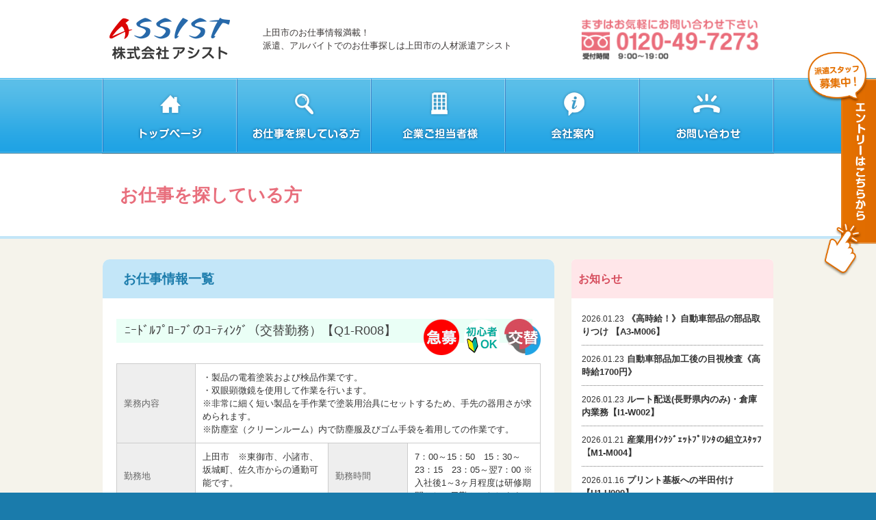

--- FILE ---
content_type: text/html; charset=UTF-8
request_url: http://assist-jinzai.jp/worksinfo/2002/
body_size: 25380
content:
<!DOCTYPE html PUBLIC "-//W3C//DTD XHTML 1.0 Transitional//EN" "http://www.w3.org/TR/xhtml1/DTD/xhtml1-transitional.dtd">
<html lang="ja" xml:lang="ja" dir="ltr" xmlns="http://www.w3.org/1999/xhtml">
<head>
<!-- Google tag (gtag.js) -->
<script async src="https://www.googletagmanager.com/gtag/js?id=G-ZKEMTFBZGJ"></script>
<script>
  window.dataLayer = window.dataLayer || [];
  function gtag(){dataLayer.push(arguments);}
  gtag('js', new Date());

  gtag('config', 'G-ZKEMTFBZGJ');
  gtag('config', 'AW-939502898');
</script>

		<meta name="viewport" content="width=device-width, initial-scale=1.0, minimum-scale=1.0, maximum-scale=2.0, user-scalable=yes" />
	<meta http-equiv="Content-Type"        content="text/html; charset=UTF-8" />
	<meta http-equiv="Content-Style-Type"  content="text/css" />
	<meta http-equiv="Content-Script-Type" content="text/javascript" />
	
	<title>ﾆｰﾄﾞﾙﾌﾟﾛｰﾌﾞのｺｰﾃｨﾝｸﾞ（交替勤務）【Q1-R008】上田市のお仕事情報満載 株式会社アシスト | お仕事  | 上田市のお仕事情報満載 株式会社アシスト</title>
	
	<meta name="Description" content="上田市のお仕事情報満載！派遣、アルバイトでのお仕事探しは上田市の人材派遣アシスト" />
	<meta name="Keywords"    content="アシスト,長野県,上田市,お仕事,派遣,アルバイト,仕事探し,人材派遣," />
	
	
	<link rel="stylesheet" type="text/css" href="/css/common.css" media="all" />
	
	<link rel="stylesheet" type="text/css" href="/css/site-pc.css"        media="all" />
	<link rel="stylesheet" type="text/css" href="/css/site-pc-mq.css"     media="all" />

	<link rel='dns-prefetch' href='//fonts.googleapis.com' />
<link rel='dns-prefetch' href='//s.w.org' />
<link rel="alternate" type="application/rss+xml" title="上田市のお仕事情報満載 株式会社アシスト &raquo; フィード" href="http://assist-jinzai.jp/feed/" />
<link rel="alternate" type="application/rss+xml" title="上田市のお仕事情報満載 株式会社アシスト &raquo; コメントフィード" href="http://assist-jinzai.jp/comments/feed/" />
<link rel="alternate" type="application/rss+xml" title="上田市のお仕事情報満載 株式会社アシスト &raquo; ﾆｰﾄﾞﾙﾌﾟﾛｰﾌﾞのｺｰﾃｨﾝｸﾞ（交替勤務）【Q1-R008】 のコメントのフィード" href="http://assist-jinzai.jp/worksinfo/2002/feed/" />
		<script type="text/javascript">
			window._wpemojiSettings = {"baseUrl":"https:\/\/s.w.org\/images\/core\/emoji\/2.2.1\/72x72\/","ext":".png","svgUrl":"https:\/\/s.w.org\/images\/core\/emoji\/2.2.1\/svg\/","svgExt":".svg","source":{"concatemoji":"http:\/\/assist-jinzai.jp\/wp\/wp-includes\/js\/wp-emoji-release.min.js?ver=4.7.29"}};
			!function(t,a,e){var r,n,i,o=a.createElement("canvas"),l=o.getContext&&o.getContext("2d");function c(t){var e=a.createElement("script");e.src=t,e.defer=e.type="text/javascript",a.getElementsByTagName("head")[0].appendChild(e)}for(i=Array("flag","emoji4"),e.supports={everything:!0,everythingExceptFlag:!0},n=0;n<i.length;n++)e.supports[i[n]]=function(t){var e,a=String.fromCharCode;if(!l||!l.fillText)return!1;switch(l.clearRect(0,0,o.width,o.height),l.textBaseline="top",l.font="600 32px Arial",t){case"flag":return(l.fillText(a(55356,56826,55356,56819),0,0),o.toDataURL().length<3e3)?!1:(l.clearRect(0,0,o.width,o.height),l.fillText(a(55356,57331,65039,8205,55356,57096),0,0),e=o.toDataURL(),l.clearRect(0,0,o.width,o.height),l.fillText(a(55356,57331,55356,57096),0,0),e!==o.toDataURL());case"emoji4":return l.fillText(a(55357,56425,55356,57341,8205,55357,56507),0,0),e=o.toDataURL(),l.clearRect(0,0,o.width,o.height),l.fillText(a(55357,56425,55356,57341,55357,56507),0,0),e!==o.toDataURL()}return!1}(i[n]),e.supports.everything=e.supports.everything&&e.supports[i[n]],"flag"!==i[n]&&(e.supports.everythingExceptFlag=e.supports.everythingExceptFlag&&e.supports[i[n]]);e.supports.everythingExceptFlag=e.supports.everythingExceptFlag&&!e.supports.flag,e.DOMReady=!1,e.readyCallback=function(){e.DOMReady=!0},e.supports.everything||(r=function(){e.readyCallback()},a.addEventListener?(a.addEventListener("DOMContentLoaded",r,!1),t.addEventListener("load",r,!1)):(t.attachEvent("onload",r),a.attachEvent("onreadystatechange",function(){"complete"===a.readyState&&e.readyCallback()})),(r=e.source||{}).concatemoji?c(r.concatemoji):r.wpemoji&&r.twemoji&&(c(r.twemoji),c(r.wpemoji)))}(window,document,window._wpemojiSettings);
		</script>
		<style type="text/css">
img.wp-smiley,
img.emoji {
	display: inline !important;
	border: none !important;
	box-shadow: none !important;
	height: 1em !important;
	width: 1em !important;
	margin: 0 .07em !important;
	vertical-align: -0.1em !important;
	background: none !important;
	padding: 0 !important;
}
</style>
<link rel='stylesheet' id='contact-form-7-css'  href='http://assist-jinzai.jp/wp/wp-content/plugins/contact-form-7/includes/css/styles.css?ver=4.7' type='text/css' media='all' />
<link rel='stylesheet' id='twentytwelve-fonts-css'  href='http://fonts.googleapis.com/css?family=Open+Sans:400italic,700italic,400,700&#038;subset=latin,latin-ext' type='text/css' media='all' />
<link rel='stylesheet' id='twentytwelve-style-css'  href='http://assist-jinzai.jp/wp/wp-content/themes/assist/style.css?ver=4.7.29' type='text/css' media='all' />
<!--[if lt IE 9]>
<link rel='stylesheet' id='twentytwelve-ie-css'  href='http://assist-jinzai.jp/wp/wp-content/themes/assist/css/ie.css?ver=20121010' type='text/css' media='all' />
<![endif]-->
<script type='text/javascript' src='http://assist-jinzai.jp/wp/wp-includes/js/jquery/jquery.js?ver=1.12.4'></script>
<script type='text/javascript' src='http://assist-jinzai.jp/wp/wp-includes/js/jquery/jquery-migrate.min.js?ver=1.4.1'></script>
<link rel='https://api.w.org/' href='http://assist-jinzai.jp/wp-json/' />
<link rel="EditURI" type="application/rsd+xml" title="RSD" href="http://assist-jinzai.jp/wp/xmlrpc.php?rsd" />
<link rel="wlwmanifest" type="application/wlwmanifest+xml" href="http://assist-jinzai.jp/wp/wp-includes/wlwmanifest.xml" /> 
<link rel='prev' title='製品の梱包作業  【N2-H010】' href='http://assist-jinzai.jp/worksinfo/2163/' />
<link rel='next' title='ニードルプローブの加工・検品作業(昼勤)【Q1-R007】' href='http://assist-jinzai.jp/worksinfo/2001/' />
<meta name="generator" content="WordPress 4.7.29" />
<link rel="canonical" href="http://assist-jinzai.jp/worksinfo/2002/" />
<link rel='shortlink' href='http://assist-jinzai.jp/?p=2002' />
<link rel="alternate" type="application/json+oembed" href="http://assist-jinzai.jp/wp-json/oembed/1.0/embed?url=http%3A%2F%2Fassist-jinzai.jp%2Fworksinfo%2F2002%2F" />
<link rel="alternate" type="text/xml+oembed" href="http://assist-jinzai.jp/wp-json/oembed/1.0/embed?url=http%3A%2F%2Fassist-jinzai.jp%2Fworksinfo%2F2002%2F&#038;format=xml" />
		<style type="text/css">.recentcomments a{display:inline !important;padding:0 !important;margin:0 !important;}</style>
			
	<script type="text/javascript" src="/js/jquery.matchHeight-min.js"></script>
	<script type="text/javascript" src="/js/common.js"></script>
</head>

<body id="single" class="sub">
<p id="fixEntory"><a href="/entry02/"><img src="/img/fix-entry_off.png" width="155" height="509" alt="" /></a></p>
<div id="wrapper">
	
	
	<div id="container">
		
		
		<div id="header">
										<div class="box clearfix">
					<h1><a href="http://assist-jinzai.jp"><img src="/img/header_logo.png" width="176" height="61" alt="派遣、アルバイトでのお仕事探し上田市株式会社アシスト" /></a></h1>
					<div class="boost">
						<span>上田市のお仕事情報満載！</span><span>派遣、アルバイトでのお仕事探しは</span><span>上田市の人材派遣アシスト</span>
					</div>
					<div class="access"><img src="/img/header_access.png" width="280" height="76" alt="株式会社アシスト　お問い合わせ" title="株式会社アシスト お問い合わせ" /> </div>
				</div>
				<!-- /box -->
				<div class="nav">
					<div id="MenuBar" class="MenuBar">MENU</div>
					<ul id="menu" class="menu clearfix">
						<li title="株式会社アシスト トップページ"           class="NavStyle nav01">
							<a href="http://assist-jinzai.jp"             class="first">
								<span><span class="PageNames">トップページ</span></span>
							</a>
						</li>
						<li title="株式会社アシスト お仕事を探している方"   class="NavStyle nav02">
							<a href="http://assist-jinzai.jp/works/"      class="first">
								<span class="LeftCell" ><span class="PageNames">お仕事を探している方</span></span>
								<span class="RightCell"><span class="ToggleBox">&nbsp;</span></span>
							</a>
							<ul>
								<li><a href="http://assist-jinzai.jp/worksinfo/">すべてのお仕事を見る</a></li>
																				<li><a href="http://assist-jinzai.jp/factory/">工場で探す</a></li>
								<li><a href="http://assist-jinzai.jp/other/">工場以外で探す</a></li>
								
														
								<li><a href="http://assist-jinzai.jp/about/">派遣登録についてのご説明</a></li>
								<li><a href="http://assist-jinzai.jp/flow/">お仕事開始までの流れを見る</a></li>
								<li><a href="http://assist-jinzai.jp/registration/">登録会について</a></li>
							</ul>
						</li>
						<li title="株式会社アシスト 企業ご担当者様"         class="NavStyle nav03">
							<a href="http://assist-jinzai.jp/enterprise/" class="first">
								<span class="LeftCell" ><span class="PageNames">企業ご担当者様</span></span>
								<span class="RightCell"><span class="ToggleBox">&nbsp;</span></span>
							</a>
							<ul>
								<li><a href="http://assist-jinzai.jp/enterprise/index.php?id=anchor01">人材サービスご利用のメリット</a></li>
								<li><a href="http://assist-jinzai.jp/enterprise/index.php?id=anchor02">弊社特徴</a></li>
								<li><a href="http://assist-jinzai.jp/enterprise/index.php?id=anchor03">サービス内容</a></li>
								<li><a href="http://assist-jinzai.jp/enterprise/index.php?id=anchor04">申込から紹介までの流れ</a></li>
								<li><a href="http://assist-jinzai.jp/enterprise/index.php?id=anchor05">料金</a></li>
								<li><a href="http://assist-jinzai.jp/enterprise/index.php?id=anchor06">エントリーフォーム</a></li>
							</ul>
						</li>
						<li title="株式会社アシスト 会社案内"               class="NavStyle nav04">
							<a href="http://assist-jinzai.jp/company"     class="first">
								<span class="LeftCell" ><span class="PageNames">会社案内</span></span>
								<span class="RightCell"><span class="ToggleBox">&nbsp;</span></span>
							</a>
							<ul>
								<li><a href="http://assist-jinzai.jp/employeeinfo/" >従業員向け情報一覧（共通PW）</a></li>
							</ul>
						</li>
						<li title="株式会社アシスト お問い合わせ"           class="NavStyle nav05">
							<a href="http://assist-jinzai.jp/contact/"    class="first">
								<span class="LeftCell" ><span class="PageNames">お問い合わせ</span></span>
								<span class="RightCell"><span class="ToggleBox">&nbsp;</span></span>
							</a>
							<ul>
								<li><a href="http://assist-jinzai.jp/enterprise/index.php?id=anchor06">企業ご担当者様</a></li>
								<li><a href="http://assist-jinzai.jp/entry02/"                        >お仕事をお探しの方</a></li>
							</ul>
						</li>
					</ul>
				</div>
				<!-- /nav -->
				
						
			
		</div>
		<!-- /#header -->
		<div id="content">
			
			
			
		<!-- お仕事情報カテゴリー -->
			<div class="subTitle">
				<h2>
					お仕事を探している方
				</h2>
			</div>
			<div class="contents clearfix">
				
				<div class="main">
					
					
					<h3>お仕事情報一覧</h3>
										<div class="box">
						<div class="title">
							<p class="font01">ﾆｰﾄﾞﾙﾌﾟﾛｰﾌﾞのｺｰﾃｨﾝｸﾞ（交替勤務）【Q1-R008】</p>
							<p class="right">
								<!-- 日勤夜勤 -->
																								<img src="/img/works/single/item03.png" />								<img src="/img/works/single/item04.png" />								<img src="/img/works/single/item05.png" />								<!-- /日勤夜勤 -->
							</p>
						</div>
						<table class="PCstyle">
							<tr>
								<th>業務内容</th>
								<td colspan="3"><p>・製品の電着塗装および検品作業です。</p><p>・双眼顕微鏡を使用して作業を行います。<br />※非常に細く短い製品を手作業で塗装用治具にセットするため、手先の器用さが求められます。<br />※防塵室（クリーンルーム）内で防塵服及びゴム手袋を着用しての作業です。</p></td>
							</tr>
							<tr>
								<th>勤務地</th>
								<td>上田市　※東御市、小諸市、坂城町、佐久市からの通勤可能です。</td>
								<th>勤務時間</th>
								<td>7：00～15：50　15：30～23：15　23：05～翌7：00  ※入社後1～3ヶ月程度は研修期間として日勤といたします。</td>
							</tr>
							<tr>
								<th>休日</th>
								<td>土・日　会社カレンダー</td>
								<th>紹介区分</th>
								<td>派遣</td>
							</tr>
							<tr>
								<th>給与形態</th>
								<td>時給</td>
								<th>金額</th>
								<td>1400円　（研修期間中は日勤勤務で1290円です。）</td>
							</tr>
														<tr>
								<th class="last">コメント</th>
								<td colspan="3" class="comme"><p>・高時給！！<br />・長期のお仕事です。<br />・定着率の高い職場です<br />・残業、休出の可能性有</p>
<p>・顕微鏡経験のある方歓迎</p>
<p>初めに丁寧に、教育・指導をして頂けます。</p>
<p>・作業着は貸与です。<br />・お弁当の注文が出来ます。</p>
<p>&nbsp;</p>
<p>交通費支給（規定あり）</p>
<p>&nbsp;</p>
<p>只今キャンペーン実施中！！</p>
<p>寮費無料キャンペーン！！</p>
<p>今月中にお仕事が決まった方、二ヶ月間寮費無料</p>
<p>（※規定有り）</p>
<p>&nbsp;</p>
<p>&nbsp;</p>
<p><em><strong>👍<a href="https://lin.ee/yp6IBly">LINEでの応募はこちら</a>👍</strong></em></p>
<p>&nbsp;</p>
</td>
							</tr>
													</table>
						<table class="SPstyle">
							<tr>
								<th>業務内容</th>
								<td><p>・製品の電着塗装および検品作業です。</p><p>・双眼顕微鏡を使用して作業を行います。<br />※非常に細く短い製品を手作業で塗装用治具にセットするため、手先の器用さが求められます。<br />※防塵室（クリーンルーム）内で防塵服及びゴム手袋を着用しての作業です。</p></td>
							</tr>
							<tr>
								<th>勤務地</th>
								<td>上田市　※東御市、小諸市、坂城町、佐久市からの通勤可能です。</td>
							</tr>
							<tr>
								<th>勤務時間</th>
								<td>7：00～15：50　15：30～23：15　23：05～翌7：00  ※入社後1～3ヶ月程度は研修期間として日勤といたします。</td>
							</tr>
							<tr>
								<th>休日</th>
								<td>土・日　会社カレンダー</td>
							</tr>
							<tr>
								<th>紹介区分</th>
								<td>派遣</td>
							</tr>
							<tr>
								<th>給与形態</th>
								<td>時給</td>
							</tr>
							<tr>
								<th>金額</th>
								<td>1400円　（研修期間中は日勤勤務で1290円です。）</td>
							</tr>
														<tr>
								<th class="last">コメント</th>
								<td class="comme"><p>・高時給！！<br />・長期のお仕事です。<br />・定着率の高い職場です<br />・残業、休出の可能性有</p>
<p>・顕微鏡経験のある方歓迎</p>
<p>初めに丁寧に、教育・指導をして頂けます。</p>
<p>・作業着は貸与です。<br />・お弁当の注文が出来ます。</p>
<p>&nbsp;</p>
<p>交通費支給（規定あり）</p>
<p>&nbsp;</p>
<p>只今キャンペーン実施中！！</p>
<p>寮費無料キャンペーン！！</p>
<p>今月中にお仕事が決まった方、二ヶ月間寮費無料</p>
<p>（※規定有り）</p>
<p>&nbsp;</p>
<p>&nbsp;</p>
<p><em><strong>👍<a href="https://lin.ee/yp6IBly">LINEでの応募はこちら</a>👍</strong></em></p>
<p>&nbsp;</p>
</td>
							</tr>
													</table>
						<div class="entryBtn">
							<a href="/entry/index.php?title=ﾆｰﾄﾞﾙﾌﾟﾛｰﾌﾞのｺｰﾃｨﾝｸﾞ（交替勤務）【Q1-R008】">このお仕事にエントリーしたい方はこちら</a>
						</div>
											</div>
					<!-- /box -->
										
					
				</div>
				<!-- /main -->
				
				
						
							<div class="rightSection">
				<div class="newsBox">
					<h6> お知らせ</h6>
					<div class="inner">
						<ul>
																								<li>
										<a href="http://assist-jinzai.jp/worksinfo/2235/">
											<span class="time">2026.01.23</span>
											<span class="newsTitle">《高時給！》自動車部品の部品取りつけ  【A3-M006】</span>
										</a>
									</li>
																	<li>
										<a href="http://assist-jinzai.jp/worksinfo/1876/">
											<span class="time">2026.01.23</span>
											<span class="newsTitle">自動車部品加工後の目視検査《高時給1700円》</span>
										</a>
									</li>
																	<li>
										<a href="http://assist-jinzai.jp/worksinfo/2132/">
											<span class="time">2026.01.23</span>
											<span class="newsTitle">ルート配送(長野県内のみ)・倉庫内業務【I1-W002】</span>
										</a>
									</li>
																	<li>
										<a href="http://assist-jinzai.jp/worksinfo/1180/">
											<span class="time">2026.01.21</span>
											<span class="newsTitle">産業用ｲﾝｸｼﾞｪｯﾄﾌﾟﾘﾝﾀの組立ｽﾀｯﾌ【M1-M004】</span>
										</a>
									</li>
																	<li>
										<a href="http://assist-jinzai.jp/worksinfo/2030/">
											<span class="time">2026.01.16</span>
											<span class="newsTitle">プリント基板への半田付け　【H1-U009】</span>
										</a>
									</li>
																	<li>
										<a href="http://assist-jinzai.jp/worksinfo/2213/">
											<span class="time">2026.01.14</span>
											<span class="newsTitle">スマホをつかった検査のおしごと【M1-M063】</span>
										</a>
									</li>
																					</ul>
					</div>
				</div>
				
									<p class="supportBtn"><a href="http://assist-jinzai.jp/support/" class="opa"><img src="/img/works/single/btn_right01.png" width="307" height="105" alt="株式会社アシスト　サポートについて" title="株式会社アシスト　サポートについて" /></a></p>
					<p class="aboutEntry"><a href="http://assist-jinzai.jp/about/"><img src="/img/works/single/btn_right02_off.png" width="295" height="116" alt="株式会社アシスト　派遣登録について" title="株式会社アシスト　派遣登録について" /></a></p>
					<p class="flow"><a href="http://assist-jinzai.jp/flow/"><img src="/img/works/single/btn_right03_off.png" width="295" height="108" alt="株式会社アシスト　お仕事開始までの流れ" title="株式会社アシスト　お仕事開始までの流れ" /></a></p>
								<div class="entry clearfix">
					<h6>登録会のご案内<span><a href="http://assist-jinzai.jp/registration/">詳細はこちら</a></span></h6>
					<div class="RegistrationContainer inner clearfix">
																														</div>
				</div>
				
				
			</div>
				
			</div>
			<!-- /contents -->
			<div id="footer" class="clearfix">
													
					
					
					<div id="FooterAddressContainer" class="clearfix">
						
						
						<div class="box01">
							<div class="accessBar">
								<p class="entryForm">
									<a href="/entry02/"><img src="/img/btn02_off.png" width="229" height="37" alt="株式会社アシスト　エントリーフォーム" title="株式会社アシスト エントリーフォーム" /></a>
								</p>
								<p class="accessForm">
									<a href="/contact/"><img src="/img/btn03_off.png" width="229" height="37" alt="株式会社アシスト　お問い合わせフォーム" title="株式会社アシスト お問い合わせフォーム" /></a>
								</p>
							</div>
							<!-- /accessBar -->
						</div>
						<!-- /box01 -->
						
						
						<div id="SPInquiryContainer" class="clearfix">
							
							<div class="Phone">
								<img src="/img/header_access.png" alt="株式会社アシスト お問い合わせ" title="株式会社アシスト お問い合わせ" width="280" height="76" />
							</div>
							<!-- /Phone -->
							
							<div class="BtnEntryForm">
								<h3>エントリーはこちらから</h3>
								<p>
									下記のエントリーフォームより必要項目をご記入の上お問い合わせください。
								</p>
								<div class="entryBtn"><a href="/entry02/">エントリーフォーム</a></div>
							</div>
							<!-- /BtnEntryForm -->
							
							
							<div class="BtnEntryForm">
								<h3>お問い合わせはこちらから</h3>
								<p>
									下記のお問い合わせフォームより必要項目をご記入の上お問い合わせください。
								</p>
								<div class="entryBtn"><a href="/contact/">お問い合わせフォーム</a></div>
							</div>
							<!-- /InquiryForm -->
							
						</div>
						<!-- /#SPInquiryContainer -->
						
						
						<div id="pageTop" class="clearfix"><a href="#wrapper"><img src="/img/toppage.png" width="73" height="73" alt="株式会社アシスト トップページ" /></a></div>
						
						
						<div id="AddressBGContainer">
							
							<div class="AddressContainer clearfix">
								
								<div class="FooterMenu">
									<ul>
										<li><a href="/">トップページ</a></li>
										<li><a href="/worksinfo/">お仕事を探している方</a></li>
										<li><a href="/enterprise/">企業ご担当者様</a></li>
										<li><a href="/company/">会社案内</a></li>
										<li><a href="/contact/">お問い合わせ</a></li>
									</ul>
								</div>
								<!-- /FooterMenu -->
								
								<div class="AddressInnerContainer">
									<h5><img src="/img/footer_logo.png" width="211" height="82" alt="株式会社アシスト" /></h5>
									<div class="addressLeft clearfix">
										<span>本社</span><br />
										〒386-1431&nbsp;長野県上田市別所温泉1717-10<br />
										TEL.0268-39-7273&nbsp;FAX.0268-39-9880
									</div>
									<div class="addressRight clearfix">
										<span>塩田営業所</span><br />
										〒386-1211&nbsp;長野県上田市下之郷乙288-4<br />
										TEL.0268-39-7273&nbsp;FAX.0268-39-9880
									</div>
								</div>
								<!-- /AddressInnerContainer -->
								
							</div>
							<!-- /AddressContainer -->
							
							<div class="boost">
								<span>上田市のお仕事情報満載！</span><span>派遣、アルバイトでのお仕事探しは</span><span>上田市の人材派遣アシスト</span>
							</div>
							<!-- /boost -->
							
							
						</div>
						<!-- /#AddressBGContainer -->
						
						
					</div>
					<!-- /#SPInquiryContainer -->
					
					
								<div class="copyright">
					<p>Copyright &copy; 2026 株式会社アシスト All Rights Reserved</p>
				</div>
				
				
			</div>
			<script type='text/javascript' src='http://assist-jinzai.jp/wp/wp-content/plugins/contact-form-7/includes/js/jquery.form.min.js?ver=3.51.0-2014.06.20'></script>
<script type='text/javascript'>
/* <![CDATA[ */
var _wpcf7 = {"recaptcha":{"messages":{"empty":"\u3042\u306a\u305f\u304c\u30ed\u30dc\u30c3\u30c8\u3067\u306f\u306a\u3044\u3053\u3068\u3092\u8a3c\u660e\u3057\u3066\u304f\u3060\u3055\u3044\u3002"}}};
/* ]]> */
</script>
<script type='text/javascript' src='http://assist-jinzai.jp/wp/wp-content/plugins/contact-form-7/includes/js/scripts.js?ver=4.7'></script>
<script type='text/javascript' src='http://assist-jinzai.jp/wp/wp-includes/js/comment-reply.min.js?ver=4.7.29'></script>
<script type='text/javascript' src='http://assist-jinzai.jp/wp/wp-content/themes/assist/js/navigation.js?ver=20140318'></script>
<script type='text/javascript' src='http://assist-jinzai.jp/wp/wp-includes/js/wp-embed.min.js?ver=4.7.29'></script>
			<!-- /#footer -->
			
			
		</div>
		<!-- /#content -->
		
		
	</div>
	<!-- /#container -->
	
	
</div>
<!-- /#wrapper -->

</body>
</html>


--- FILE ---
content_type: text/css
request_url: http://assist-jinzai.jp/css/common.css
body_size: 31602
content:
@charset "UTF-8";
 @import url(base.css);
@import url(textsettings.css);
/*--------------------------------------------------------------*/

/*  フォントサイズ早見表
	以下のようにサイズを指定することで各ブラウザでのフォントサイズを揃えることが出来ます。
	左記のパーセントで指定してください。

	77% = 10px	|	122% = 16px	|	167% = 22px	
	85% = 11px	|	129% = 17px	|	174% = 23px 
	92% = 12px	|	136% = 18px	|	182% = 24px 
	100% = 13px	|	144% = 19px	|	189% = 25px 
	107% = 14px	|	152% = 20px	|	197% = 26px 
	114% = 15px	|	159% = 21px	| 	
*/

/* ------------------------------------------------------------ */
/* 基本、レイアウト指定 */
/* ------------------------------------------------------------ */

* html body {
	background: url(null) fixed;
}
body {
	margin: 0;
	padding: 0;
	font-family: Arial, Helvetica, Meiryo, "メイリオ", "ＭＳ Ｐゴシック", "MS PGothic", "ヒラギノ角ゴ Pro W3", "Hiragino Kaku Gothic Pro", Osaka, sans-serif;
	/*
	font-family: Arial, Helvetica, sans-serif, Osaka, "ヒラギノ角ゴ Pro W3", "Hiragino Kaku Gothic Pro", "メイリオ", Meiryo, "ＭＳ Ｐゴシック", "MS PGothic";
	*/
}
html {
	overflow-x: hidden;
}
.img_left {
	float: left;
	margin: 0 15px 15px 0;
}
.img_right {
	float: right;
	margin: 0 0 15px 15px;
}
.fixed {
  position: fixed;
  top: 0;
  width: 100% !important;
  z-index: 999;
}
/* ------------------------------------------------------------ */
/* リンク色 */
/* ------------------------------------------------------------ */

a:link {
	color: #333;
	text-decoration: none;
}
a:visited {
	color: #333;
	text-decoration: none;
}
a:hover {
	color: #ea6d7b;
	text-decoration: none;
}
a:active {
	color: #333;
	text-decoration: none;
}
/*注釈用小さい字*/
.text_s {
	font-size:85% !important;
	margin:5px 0;
	padding:0px;
}

.clearfix:after {
	content: ".";  /* 新しいコンテンツ */
	display: block;
	clear: both;
	height: 0;
	visibility: hidden; /* 非表示に */
}
.clearfix {
	min-height: 1px;
}
* html .clearfix {
	height: 1px;/*¥*//*/
  height: auto;
  overflow: hidden;
  /**/
}
.opa:hover {
	opacity: 0.7;
	filter: alpha(opacity=70);        /* ie lt 8 */
	-ms-filter: "alpha(opacity=70)";  /* ie 8 */
	-moz-opacity: 0.7;                 /* FF lt 1.5, Netscape */
	-khtml-opacity: 0.7;              /* Safari 1.x */
}
/* ------------------------------------------------------------ */
/* 全体格納 */
/* ------------------------------------------------------------ */
#wrapper {
	overflow:hidden;
}
#container {
	overflow:hidden;
}
/* ------------------------------------------------------------ */
/* ヘッダー */
/* ------------------------------------------------------------ */
#header {
	background: #ffffff repeat 0 0;
}
#header .box {
	height: 93px;
	width: 980px;
	margin: 25px auto 0;
}
#header .box h1 {
	float: left;
	padding: 0 30px 0 17px;
}
#header .box p {
	float: left;
	padding: 20px 0 0;
}
#header .box .access {
	float: right;
}
#header .nav {
	height: 111px;
	background: url(../img/bg_nav.png) repeat-x 0 0;
}
#header .nav ul {
	width: 982px;
	margin: 0 auto;
}
#header .nav li {
	float: left;
}
#fixEntory {
	position: fixed;
	right: 0;
	top: 76px;
	z-index: 9999;
	width:100px;
}
#fixEntory img {
	width:100%;
	height:auto;
}
.nav ul ul {
	margin:0 0 0 2px;
	padding:0;
	top:100%;
	left:0;
	display:none;
	position:absolute;
	z-index:200;
}
.nav li li {
	clear:both;
}
.nav li li a {
	margin:0 0 0;
	padding:10px 8px 10px 15px ;
	width:240px;
	color:#444;
	display:block;
	font-size:100%;
	text-decoration:none;
	border-bottom:1px solid #ddd;
	background:#f6f6f6 url(../img/icon-naviList01.png) no-repeat 8px 13px;
}
.nav li li a:hover  {
	color:#FFF;
	background:#0b8acc url(../img/icon-naviList.png) no-repeat 8px 13px;
}
.nav li:hover {
	position:relative;
}
.nav li:hover > ul {
	display: block
}

/* ------------------------------------------------------------ */
/* コンテンツ */
/* ------------------------------------------------------------ */
#content {
	background: #f5f3eb repeat 0 0;
	overflow:hidden;
}
#content .mainvisual {
	width: 1200px;
	margin: 0 auto;
	position: relative;
	z-index: 10;
}
#content .topnav {
	width: 988px;
	position: relative;
	margin: -36px auto 35px;
	z-index: 20;
}
#content .topnav .left {
	margin: 0 10px 0 0;
	float: left;
}
#content .section {
	-webkit-border-radius: 10px;
	-moz-border-radius: 10px;
	border-radius: 10px;
	background: #fff;
	padding: 0;
	border: #e3e3e3 solid 1px;
}
#content .main {
	width: 980px;
	margin: 0 auto 110px;
}
#content #radius {
	border-radius: 10px;
}
#content .main .news {
	width: 628px;
	height: 575px;
}
#single #content .main .news {
	width: 100% !important;
	height: auto !important;
}
#single #content .main .news .inner li {
	width:100% !important;
}

#content .main .news h2 {
	-webkit-border-top-left-radius: 6px;
	-webkit-border-top-right-radius: 6px;
	-moz-border-radius-topleft: 6px;
	-moz-border-radius-topright: 6px;
	width: 563px;
	height: 57px;
	line-height: 57px;
	background: url(../img/icon01.png) no-repeat 20px 14px #c3e6f8;
	margin: 0 0 30px;
	padding: 0 0 0 65px;
	position: relative;
}
#content .main .news h2 a {
	display: block;
	position: absolute;
	right: 20px;
	top: 24px;
}
#content .main .title {
	font-size: 152%;
	color: #1a7bab;
	position:relative;
}
#content .main .news {
	float: left;
	margin: 0 0 20px;
}
#content .main .news .title p {
	float: left;
}
#content .main .news .inner {
	padding: 0 20px;
}
#content .main .news .inner li {
	background: url(../img/icon04.png) no-repeat 0 6px;
	width: 590px;
	border-bottom: dotted 1px #cccccc;
	margin: 0 0 25px;
	padding: 0 0 12px;
}
#content .main .news .inner a {
	padding: 0 0 0 15px;
}
#content .main .news .inner li .time {
	margin: 0 15px 0 0;
}
#content .main .news .inner .newsTitle {
	font-size: 107%;
	margin: 0 0 0 15px;
	font-weight: bold;
}
#content .main .support {
	float: right;
	width: 346px;
	height: 120px;
	overflow: hidden;
	margin: 0 -16px 9px 20px;
}
#content .main .entry {
	width: 330px;
	height: 318px;
	float: right;
}
#content .main .entry h3 {
	-webkit-border-top-left-radius: 6px;
	-webkit-border-top-right-radius: 6px;
	-moz-border-radius-topleft: 6px;
	-moz-border-radius-topright: 6px;
	background: #ffe6e9;
	margin: 0 0 15px;
	width: 300px;
	height: 57px;
	line-height: 57px;
	color: #d64c5c;
	font-size: 152%;
	padding: 0 0 0 30px;
}
/*
#content .main .entry h3 p {
	font-size:70%;
	position:relative;
	top:-56px;
	right:20px;
	padding:0 15px 0 0;
	background:url(../img/icon8.jpg) no-repeat right 21px;
}
*/
#content .main .entry .btn {
	display: block;
	width: 290px;
	margin: 0 auto;
}
#content .main .entry .inner {
	font-size: 107%;
	font-weight: bold;
}
#content .main .entry .inner li {
	margin: 0 0 10px;
	padding: 0 0 5px;
	border-bottom: dotted 1px #cccccc;
}
#content .main .entry .inner ul {
	width: 280px;
	margin: 0 auto 15px;
}
/* ------------------------------------------------------------ */
/* フッター */
/* ------------------------------------------------------------ */
#footer {
	position: relative;
	clear: both;
	background: url(../img/bg_footer.jpg) repeat 0 0;
	padding: 200px 0 0;
}
#pageTop {
	width: 980px;
	margin: 0 auto 20px;
	text-align: right;
	position: relative;
	z-index: 200;
}
#footer .box01 {
	position: absolute;
	top: -45px;
	width: 100%;
}
#footer .accessBar {
	height: 290px;
	width: 980px;
	margin: 0 auto;
	position: relative;
	background: url(../img/bg_footer_top.gif) no-repeat center 0px;
}
#footer .accessBar .entryForm {
	position: absolute;
	top: 125px;
	left: 437px;
}
#footer .accessBar .accessForm {
	position: absolute;
	top: 125px;
	right: 33px;
}
#footer .accessBar .men {
	position: absolute;
	left: -110px;
	top: 20px;
}
#footer .accessBar .women {
	position: absolute;
	right: -145px;
	top: 45px;
}
#footer .box02 {
	border-top: solid 4px#c3e6f8;
	background: #ffffff repeat 0 0
}
#footer .bottom {
	height: 230px;
	width: 980px;
	margin: 0 auto;
	padding: 33px 0 0;
}
#footer .bottom h5 {
	float: left;
	margin: 0 87px 60px 17px;
}
#footer .bottom .bottom1 {
	line-height: 20px;
	color: #1a7bab;
	font-size: 129%;
	margin: 0 0 20px;
}
#footer .bottom .bottom1 a {
	color: #1a7bab !important;
}
#footer .bottom .bottom1 a:hover {
	color: #ea6d7b !important;
}
#footer .bottom span {
	font-weight: bold;
}
#footer .bottom .addressLeft {
	float: left;
	width: 320px;
	height: 65px;
}
#footer .bottom .addressright {
	width: 320px;
	height: 65px;
}
#footer .bottom .boost {
	text-align: center;
	font-size: 122%;
	width: 753px;
	height: 64px;
	line-height: 64px;
	margin: 0 auto;
	background: url(../img/bg_footer_text.png) no-repeat center bottom;
}
#footer .copyright {
	background: #1a7bab 0 0;
	color: #fff;
	text-align: center;
	height: 56px;
	line-height: 56px;
}
/* ------------------------------------------------------------ */
/* 下層ページ */
/* ------------------------------------------------------------ */
.sub .subTitle {
	background: url(../img/bg_footer.jpg) repeat 0 0;
	margin: 0 0 30px;
}
.sub .subTitle h2 {
	height: 120px;
	width: 930px;
	margin: 0 auto;
	line-height: 120px;
	font-size: 197%;
	color: #e86e7c;
}
/* ------------------------------------------------------------ */
/* フローページ */
/* ------------------------------------------------------------ */

#flow .section {
	position: relative;
	padding: 30px 10px 30px 40px;
	margin: 0 0 25px;
}
#flow .section .item {
	position: absolute;
	left: -30px;
	top: -15px;
}
#flow .section h4 {
	float: left;
	width: 200px;
	height: 150px;
	margin: 0 30px 0 10px;
}
#flow .section .rightBox {
	width: 645px;
	padding: 0 0 0 30px;
	border-left: 1px solid #ccc;
	float: left;
	height: 150px;
	line-height: 2.0em;
}
/* ------------------------------------------------------------ */
/* お仕事を探している方 */
/* ------------------------------------------------------------ */
#works #content .contents {
	width:980px;
	margin:0 auto;
}
#works #content .contents .main {
	width:660px;
	float:left;
}
#works #content .main .btn {
	border-bottom:dotted 1px #469bbb;
	margin:0 0 30px;
	padding:0 0 15px;
}
#works #content .main .btn02 {
	margin:0 0 30px;
}
#works #content .main .left {
	float:left;
	margin:0 15px 0 0;
}
#works #content .main .left img {
	margin:0 0 15px;
}
#works #content .main .right {
	float:left;
}
#works #content .main .right img {
	margin:0 0 15px;
}
/* ------------------------------------------------------------ */
/* お仕事を探している方　シングル */
/* ------------------------------------------------------------ */
#single #content .contents {
	width: 980px;
	margin: 0 auto;
	min-height:1200px;
}
#single #content .main {
	-webkit-border-top-left-radius: 10px;
	-webkit-border-top-right-radius: 10px;
	-moz-border-radius-topleft: 10px;
	-moz-border-radius-topright: 10px;
	-webkit-border-bottom-left-radius: 10px;
	-webkit-border-bottom-right-radius: 10px;
	-moz-border-bottom-topleft: 10px;
	-moz-border-bottom-topright: 10px;
	width: 660px;
	float: left;
	padding: 0 0 30px;
	background: #fff;
	min-height:500px;
}
#single #content .main h3 {
	-webkit-border-top-left-radius: 10px;
	-webkit-border-top-right-radius: 10px;
	-moz-border-radius-topleft: 10px;
	-moz-border-radius-topright: 10px;
	width: 630px;
	height: 57px;
	line-height: 57px;
	background: #c3e6f8;
	margin: 0 0 30px;
	padding: 0 0 0 30px;
	font-size: 144%;
	color: #1a7bab;
}


#single #content .main .box {
	width: 620px;
	margin: 0 20px 80px;
}
#single #content .main .box .title {
	height: 55px;
	margin:0 0 10px;
}
#single #content .main .box .title .left {
	position: relative;
	left: 0;
	top: -4px;
	width: 40px;
	margin: 0 300px 0 0;
}
#single #content .main .box .title .right {
	float: right;
	position: relative;
	right: 0;
	top: 0;
	margin: 0 0 0 8px;
}
#single #content .main .box .title .font01 {
	height: 35px;
	width: 98%;
	background: #eafff6;
	line-height: 35px;
	font-size: 90%;
	margin: 0 0 20px;
	position: absolute;
	color: #414141;
	padding:0 0 0 2%;
}
#single #content .main .box .title .font02 {
	height: 35px;
	width: 550px;
	background: #fff3e8;
	line-height: 35px;
	padding: 0 0 0 40px;
	font-size: 90%;
	margin: 0 0 20px;
	position: absolute;
	color: #414141;
}
#single #content .main .box .title .font03 {
	height: 35px;
	width: 550px;
	background: #e8f7ff;
	line-height: 35px;
	padding: 0 0 0 40px;
	font-size: 90%;
	margin: 0 0 20px;
	position: absolute;
	color: #414141;
}
#single #content .main .box .title .font04 {
	height: 35px;
	width: 550px;
	background: #fae8ff;
	line-height: 35px;
	padding: 0 0 0 40px;
	font-size: 90%;
	margin: 0 0 20px;
	position: absolute;
	color: #414141;
}
#single #content .main .box .title .font05 {
	height: 35px;
	width: 550px;
	background: #f5eadd;
	line-height: 35px;
	padding: 0 0 0 40px;
	font-size: 90%;
	margin: 0 0 20px;
	position: absolute;
	color: #414141;
}
#single #content .main .box li {
	float: left;
	margin: 0 10px 0 0;
	width: 80px;
	height: 25px;
	background: #399ed0;
	color: #ffffff;
	line-height: 25px;
	text-align: center;
}
#single #content .main table {
	clear: both;
	margin: 0 0 20px;
}
#single #content .main th {
	border: 1px #cccccc solid;
	background: #eeeeee;
	/*width: 90px;*/
	line-height: 27px;
	padding: 10px;
	text-align: left;
	color: #666666;
	font-weight: normal;
	vertical-align:middle;
}
#single #content .main td {
	border: 1px #cccccc solid;
	/*width: 210px;*/
	padding: 10px;
	color: #343434;
}
#single #content .main td.comme {
	vertical-align:top;
	padding:10px ;
}
#single #content .main .last {
	line-height: 85px;
}
#single #content .main .pagenate .page-numbers {
	display: block;
	float: left;
	line-height: 35px;
	height: 35px;
	width: 35px;
	text-align: center;
	margin: 0 2px;
	background: #1a7bab;
	color: #fff;
}
#single #content .main .pagenate {
	margin: 0 0 0 30px;
}
#single #content .main .pagenate .page-numbers:hover {
	background: #ccc;
	color: #1a7bab;
}
#single #content .main .pagenate .current:hover {
	background: #ccc !important;
	color: #fff !important;
}
#content .main .entryBtn {
	margin: 0 auto 40px;
	width: 352px;
}
#content .rightSection {
	float: right;
	width: 295px;
	margin:0 0 50px;
}
#content .rightSection .category h5 {
	background: #d64d5d;
	line-height: 55px;
	font-size: 129%;
	color: #ffe6e9;
	padding: 0 0 0 10px;
	font-weight: lighter;
}
#content .rightSection .category {
	border: solid 5px #d64d5d;
	margin: 0 0 15px;
}
#content .rightSection .category li {
	line-height: 37px;
	font-weight: bold;
	font-size: 107%;
	border-bottom: solid 1px #ffe6e9;
	background: #ffffff url(../img/works/single/right_icon01.gif) no-repeat 260px 15px;
	padding: 0 0 0 10px;
	width: 275px;
	height: 38px;
}
#content .rightSection .newsBox h6 {
	-webkit-border-top-left-radius: 10px;
	-webkit-border-top-right-radius: 10px;
	-moz-border-radius-topleft: 10px;
	-moz-border-radius-topright: 10px;
	width: 285px;
	height: 57px;
	line-height: 57px;
	background: #ffe6e9;
	padding: 0 0 0 10px;
	color: #d64c5c;
	font-size: 122%;
	margin: 0 0 20px;
}
#content .rightSection .newsBox {
	background: #FFFFFF;
	-webkit-border-top-left-radius: 10px;
	-webkit-border-top-right-radius: 10px;
	-moz-border-radius-topleft: 10px;
	-moz-border-radius-topright: 10px;
	-webkit-border-bottom-left-radius: 10px;
	-webkit-border-bottom-right-radius: 10px;
	-moz-border-bottom-topleft: 10px;
	-moz-border-bottom-topright: 10px;
	margin: 0 0 15px;
}
#content .rightSection .newsBox ul {
	padding: 0 15px 15px;
}
#content .rightSection .newsBox li {
	border-bottom: dotted 1px #777777;
	margin: 0 0 10px;
	padding: 0 0 10px;
}
#content .rightSection .newsBox .inner .time {
	font-size: 92%;
}
#content .rightSection .newsBox .inner .newsTitle {
	font-weight: bold;
}
#content .rightSection .aboutEntry {
	margin: 0 0 10px;
}
#content .rightSection .flow {
	margin: 0 0 10px;
}
#content .rightSection .entry h6 {
	-webkit-border-top-left-radius: 10px;
	-webkit-border-top-right-radius: 10px;
	-moz-border-radius-topleft: 10px;
	-moz-border-radius-topright: 10px;
	width: 285px;
	height: 57px;
	line-height: 57px;
	background: #ffe6e9;
	padding: 0 0 0 10px;
	color: #d64c5c;
	font-size: 122%;
	margin: 0 0 15px;
}
/*
#content .rightSection .entry h6 p {
	font-size:70%;
	position:relative;
	top:-56px;
	right:20px;
	padding:0 15px 0 0;
	background:url(../img/icon8.jpg) no-repeat right 21px;
}
*/
#content .rightSection .entry {
	background: #FFFFFF;
	-webkit-border-top-left-radius: 10px;
	-webkit-border-top-right-radius: 10px;
	-moz-border-radius-topleft: 10px;
	-moz-border-radius-topright: 10px;
	-webkit-border-bottom-left-radius: 10px;
	-webkit-border-bottom-right-radius: 10px;
	-moz-border-bottom-topleft: 10px;
	-moz-border-bottom-topright: 10px;
	margin: 0 0 15px;
}
#content .rightSection .entry ul {
	padding: 0 15px 0;
}
#content .rightSection .entry li {
	border-bottom: dotted 1px #777777;
	margin: 0 0 10px;
	padding: 0 0 10px;
	font-weight: bold;
}
#content .rightSection .entry .inner a {
	width: 255px;
	margin: 0 auto;
}
#content .rightSection .entry .inner {
	padding: 0 0 10px;
}
/* ------------------------------------------------------------ */
/* 会社案内 */
/* ------------------------------------------------------------ */
#information #content .contents {
	width: 980px;
	margin: 0 auto;
	padding: 0 0 100px;
}
#information #content .main {
	-webkit-border-top-left-radius: 10px;
	-webkit-border-top-right-radius: 10px;
	-moz-border-radius-topleft: 10px;
	-moz-border-radius-topright: 10px;
	-webkit-border-bottom-left-radius: 10px;
	-webkit-border-bottom-right-radius: 10px;
	-moz-border-bottom-topleft: 10px;
	-moz-border-bottom-topright: 10px;
	width: 660px;
	float: left;
	padding: 0 0 30px;
	background: #fff;
}
#information #content .main h3 {
-webkit-border-top-left-radius: 10px;
-webkit-border-top-right-radius: 10px;
-moz-border-radius-topleft: 10px;
-moz-border-radius-topright: 10px;
width: 630px;
height: 57px;
line-height: 57px;
background: #c3e6f8;
margin: 0 0 30px;
padding: 0 0 0 30px;
font-size: 144%;
color: #1a7bab;}
#information #content .main .info {
	padding: 0 18px 30px;
}
#information #content .main .info table {
	width: 624px;
}
#information #content .main .info tr {
	border-top: 1px dotted #bfe8fb;
}
#information #content .main .info th {
	padding: 25px 30px 25px;
	font-weight:normal;
	font-size:114%;
}
#information #content .main .info td {
	line-height:25px;
	padding: 25px 30px 25px;
	font-size:114%;
}
#information #content .main .info .map {
	width: 448px;
	height: 248px;
	border: solid 1px #1ea2e4;
	float:right;
	margin:0 0 30px;
}
#information #content .main .info .map01 th {
	width:84px;
}
/* ------------------------------------------------------------ */
/* 企業ご担当者様 */
/* ------------------------------------------------------------ */
#enterprise #content .contents .main {
	margin: 0 0 30px;
}
#enterprise #content .contents {
	width: 980px;
	margin: 0 auto;
	padding: 0 0 100px;
}
#enterprise #content .contents .main {
	-webkit-border-top-left-radius: 10px;
	-webkit-border-top-right-radius: 10px;
	-moz-border-radius-topleft: 10px;
	-moz-border-radius-topright: 10px;
	-webkit-border-bottom-left-radius: 10px;
	-webkit-border-bottom-right-radius: 10px;
	-moz-border-bottom-topleft: 10px;
	-moz-border-bottom-topright: 10px;
	width: 660px;
	float: left;
	padding: 0 0 30px;
	background: #fff;
	clear:both;
}
#enterprise #content .main h3 {
	-webkit-border-top-left-radius: 10px;
	-webkit-border-top-right-radius: 10px;
	-moz-border-radius-topleft: 10px;
	-moz-border-radius-topright: 10px;
	width: 630px;
	height: 57px;
	line-height: 57px;
	background: #c3e6f8;
	margin: 0 0 30px;
	padding: 0 0 0 30px;
	font-size: 144%;
	color: #1a7bab;
}
#enterprise #content .main dl {
	width:594px;
	margin:0 auto;
}
#enterprise #content .main dt {
	font-size:136%;
	font-weight:bold;
}
#enterprise #content .main dd {
	margin:0 0 30px;
	font-size:114%;
}
#enterprise #content .main p {
	width:594px;
	margin:0 auto;
	font-size:114%;
}
#enterprise #content .main ul {
	margin:0 0 0 60px;
}
#enterprise #content .main li {
	font-size:136%;
	font-weight:bold;
	float:left;
	margin:0 60px 0 0;
}
#enterprise #content .main  .flow .section {
	background:url(../img/enterprise/bg_flow.gif) repeat;
	margin:0 28px 28px;
	position:relative;
	padding:20px;
}
#enterprise #content .main  .flow .section .item {
	position:absolute;
	left:-22px;
	top:-19px;
}
#enterprise #content .main  .flow .section h4 {
	float:left;
	padding:0 20px 0 0;
	margin:auto;
}
#enterprise #content .main  .flow .section .rightbox {
	font-size:107%;
	line-height:25px;
	float:left;
	width:395px;
	padding:0 0 0 20px;
}
#enterprise #content .main  .flow .section .rightbox span {
	font-weight:bold;
	color:#e8403b;
}

	
/* ------------------------------------------------------------ */
/*お問い合わせ */
/* ------------------------------------------------------------ */
#access #content .contents .main {
	margin: 30px 0 0;
}
#access #content .contents .rightSection {
	margin: 30px 0 0;
}
#access #content .contents {
	width: 980px;
	margin: 0 auto;
	padding: 0 0 100px;
}
#access #content .main {
	-webkit-border-top-left-radius: 10px;
	-webkit-border-top-right-radius: 10px;
	-moz-border-radius-topleft: 10px;
	-moz-border-radius-topright: 10px;
	-webkit-border-bottom-left-radius: 10px;
	-webkit-border-bottom-right-radius: 10px;
	-moz-border-bottom-topleft: 10px;
	-moz-border-bottom-topright: 10px;
	width: 660px;
	float: left;
	padding: 0 0 30px;
	background: #fff;
}
/* ------------------------------------------------------------ */
/* 派遣登録について説明*/
/* ------------------------------------------------------------ */

#about #content .contents .main {
	margin: 0;
	padding:30px 30px 30px;
	width: 600px;
}
#about #content .contents .main .box {
	border-bottom:1px solid #dbdedf;
	padding:0 0 30px;
	margin:0 0 30px;
	width:600px;
}
#about #content .contents .main .box h3 {
	font-size:152%;
	font-weight:normal;
	color:#1a7bab;
	margin:0 0 20px;
}
#about #content .contents .main .box p {
	color:#636667;
	font-size:114%;
	line-height:30px;
}
#about #content .contents .main .box img {
	margin:30px 53px 30px;
}
#about #content .contents .main .box ul {
	width:410px;
	margin:0 auto 20px;
}
#about #content .contents .main .box li {
	color:#636667;
	font-size:114%;
	line-height:30px;
}
#about #content .contents .main .box .inner01 h4 {
	color:#fc8a25;
	font-size:136%;
	font-weight:normal;
}
#about #content .contents .main .box .inner02 h4 {
	color:#1f92fd;
	font-size:136%;
	font-weight:normal;
}
#about #content .contents .main .box .inner01 {
	background:#f3f2f1;
	border-left:solid 5px #fc8a25;
	padding:15px 20px 25px;
	margin:30px 0 30px;
}
#about #content .contents .main .box .inner02 {
	background:#f3f2f1;
	border-left:solid 5px #1f92fd;
	padding:15px 20px 25px;
}
#about #content .contents .main .box .inner01 p {
	margin:0 0 0 10px;
}
#about #content .contents .main .box .inner02 p {
	margin:0 0 0 10px;
}
#about #content .contents .main .last {
	padding:0 0 30px;
	width:600px;
}
#about #content .contents .main .last p {
	color:#636667;
	font-size:114%;
	line-height:30px;
}
#about #content .contents .rightSection {
	margin: 0 0 0;
}
#about #content .contents {
	width: 980px;
	margin: 0 auto;
	padding: 0 0 100px;
}
#about #content .main {
	-webkit-border-top-left-radius: 10px;
	-webkit-border-top-right-radius: 10px;
	-moz-border-radius-topleft: 10px;
	-moz-border-radius-topright: 10px;
	-webkit-border-bottom-left-radius: 10px;
	-webkit-border-bottom-right-radius: 10px;
	-moz-border-bottom-topleft: 10px;
	-moz-border-bottom-topright: 10px;
	float: left;
	padding: 0 0 30px;
	background: #fff;
}
#about #content .contents .rightSection .supportBtn {
	margin: 0 0 10px;
}

/* ------------------------------------------------------------ */
/* サポート*/
/* ------------------------------------------------------------ */
#support #content .contents .main {
	margin: 30px 0 0;
}
#support #content .contents .rightSection {
}
#support #content .contents {
	width: 980px;
	margin: 0 auto;
	padding: 0 0 100px;
}
#support #content .main {
	-webkit-border-top-left-radius: 10px;
	-webkit-border-top-right-radius: 10px;
	-moz-border-radius-topleft: 10px;
	-moz-border-radius-topright: 10px;
	-webkit-border-bottom-left-radius: 10px;
	-webkit-border-bottom-right-radius: 10px;
	-moz-border-bottom-topleft: 10px;
	-moz-border-bottom-topright: 10px;
	width: 660px;
	float: left;
	padding: 0 0 30px;
	background: #fff;
}
/* ------------------------------------------------------------ */
/* お知らせ*/
/* ------------------------------------------------------------ */
.main .newsBox {
	width:90%;
	margin:0 auto;
	line-height:2.0em;
}
.main .newsBox h4 {
	color:#e86e7c;
	font-size:107%;
	margin:0 0 20px;
}
/* ------------------------------------------------------------ */
/* エントリー*/
/* ------------------------------------------------------------ */
.entoryBox {
	width:90%;
	margin: 0 auto;
}
.entoryBox table {
	width:100%;
}
.entoryBox input {
	height:20px;
}
.error_messe {
	padding:5px 0;
}
.entoryBox h4 {
	color:#e86e7c;
	margin:0 0 20px;
}
.entoryBox span.red {
	color:#f00;
}
input#submit_button {
    padding: 10px 40px;
    font-size: 1.2em;
    background-color: #ea6f7d;
    color: #fff;
    border-style: none;
	display:block;
	margin:0 auto;
	width:250px;
	height:auto !important;
	cursor:pointer;
-webkit-border-top-left-radius: 10px;
-webkit-border-top-right-radius: 10px;
-moz-border-radius-topleft: 10px;
-moz-border-radius-topright: 10px;
-webkit-border-bottom-left-radius: 10px;
-webkit-border-bottom-right-radius: 10px;
-moz-border-bottom-topleft: 10px;
-moz-border-bottom-topright: 10px;
}
input#submit_button:hover {
    background-color: #c75865;
}
table.form {
	margin:30px 0 !important;
}
table.form tr {
	border-top: 1px dotted #bfe8fb !important;
	background:#fff !important;
}
table.form th,
table.form td {
	border:none !important;
	background:#fff !important;
	line-height: 25px!important;
	padding: 20px!important;
	font-size: 114%!important;
}
.form span.ext {
	font-size:85%;
	color:#999;
	line-height:1.5em;
	padding:5px 0 0;
	display:block;
}
/*
.entoryBox .Btn {
	margin:0 0 30px;
}
.entoryBox .Btn .btn01 {
	width:47%;
	float:left;
}
.entoryBox .Btn .btn01 a {
	background:#0ead6f;
}
.entoryBox .Btn .btn02 a {
	background:#e47000;
}
.entoryBox .Btn .btn02 {
	width:47%;
	float:right;
}
.entoryBox .Btn a {
	font-size:122%;
	color:#fff;
	padding:20px 0;
	text-align:center;
	width:100%;
	display:block;
	-webkit-border-top-left-radius: 10px;
	-webkit-border-top-right-radius: 10px;
	-moz-border-radius-topleft: 10px;
	-moz-border-radius-topright: 10px;
	-webkit-border-bottom-left-radius: 10px;
	-webkit-border-bottom-right-radius: 10px;
	-moz-border-bottom-topleft: 10px;
	-moz-border-bottom-topright: 10px;
}
.entoryBox .Btn a:hover {
	opacity:0.8;
}
*/
/* ------------------------------------------------------------ */
/* wordpress用スタイル */
/* ------------------------------------------------------------ */
.alignleft {
	float: left;
	margin: 5px 20px 5px 0;
}

.alignright {
	float: right;
	margin: 5px 0 30px 20px;
}

.aligncenter {
	display: block;
	margin: 5px auto;
}

img.alignnone {
	margin: 5px 0;
}


/* ------------------------------------------------------------ */
/* 企業ご担当者さま */
/* ------------------------------------------------------------ */

#enter .main {
	background:none !important;
}
#enter .main .box {
	background:#fff !important;
	margin:0 0 20px;
	padding:0 0 30px;
-webkit-border-top-left-radius: 10px;
-webkit-border-top-right-radius: 10px;
-moz-border-radius-topleft: 10px;
-moz-border-radius-topright: 10px;
-webkit-border-bottom-left-radius: 10px;
-webkit-border-bottom-right-radius: 10px;
-moz-border-bottom-topleft: 10px;
-moz-border-bottom-topright: 10px;
}
/* ------------------------------------------------------------ */
/* 登録会について */
/* ------------------------------------------------------------ */
#registration #content .contents .main {
	margin: 0 0 30px;
}
#registration #content .contents {
	width: 980px;
	margin: 0 auto;
	padding: 0 0 100px;
}
#registration #content .contents .main {
	-webkit-border-top-left-radius: 10px;
	-webkit-border-top-right-radius: 10px;
	-moz-border-radius-topleft: 10px;
	-moz-border-radius-topright: 10px;
	-webkit-border-bottom-left-radius: 10px;
	-webkit-border-bottom-right-radius: 10px;
	-moz-border-bottom-topleft: 10px;
	-moz-border-bottom-topright: 10px;
	width: 660px;
	float: left;
	padding: 0 0 30px;
	background: #fff;
	clear:both;
}
#registration #content .main .box h3 {
	-webkit-border-top-left-radius: 10px;
	-webkit-border-top-right-radius: 10px;
	-moz-border-radius-topleft: 10px;
	-moz-border-radius-topright: 10px;
	width: 630px;
	height: 57px;
	line-height: 57px;
	background: #c3e6f8;
	margin: 0 0 30px;
	padding: 0 0 0 30px;
	font-size: 144%;
	color: #1a7bab;
}
#registration #content .main .box {
	background: #fff !important;
  margin: 0 0 20px;
  padding: 0 0 30px;
  -webkit-border-top-left-radius: 10px;
  -webkit-border-top-right-radius: 10px;
  -moz-border-radius-topleft: 10px;
  -moz-border-radius-topright: 10px;
  -webkit-border-bottom-left-radius: 10px;
  -webkit-border-bottom-right-radius: 10px;
  -moz-border-bottom-topleft: 10px;
  -moz-border-bottom-topright: 10px;
}
#registration #content .main .box p {
 	margin: 0 auto;
	padding:0 30px;
 	font-size: 114%;
}
#registration #content .main .box p span {
	font-size:92%;
}

#registration #content .main .box .inner {
	width:594px;
	margin:0 auto;
	padding:0 20px 20px;
}
#registration #content .main .box .inner tr {
	border-top: 1px dotted #bfe8fb;
	padding:10px;
}
#registration #content .main .box .inner th {
	width:240px !important;
	font-weight:normal;
	font-size:114%;
	text-align:left;
	padding:10px 0 10px;
}
#registration #content .main .box .inner td {
	font-size:114%;
	padding:10px 0 10px;
}


/* ------------------------------------------------------------ */
/*サポート内容 */
/* ------------------------------------------------------------ */
#support #content .contents .main {
	margin: 0 0 30px;
}
#support #content .contents {
	width: 980px;
	margin: 0 auto;
	padding: 0 0 100px;
}
#support #content .contents .main {
	-webkit-border-top-left-radius: 10px;
	-webkit-border-top-right-radius: 10px;
	-moz-border-radius-topleft: 10px;
	-moz-border-radius-topright: 10px;
	-webkit-border-bottom-left-radius: 10px;
	-webkit-border-bottom-right-radius: 10px;
	-moz-border-bottom-topleft: 10px;
	-moz-border-bottom-topright: 10px;
	width: 660px;
	float: left;
	padding: 0 0 30px;
	background: #fff;
	clear:both;
}
#support #content .main .box h3 {
	-webkit-border-top-left-radius: 10px;
	-webkit-border-top-right-radius: 10px;
	-moz-border-radius-topleft: 10px;
	-moz-border-radius-topright: 10px;
	width: 630px;
	height: 57px;
	line-height: 57px;
	background: #c3e6f8;
	margin: 0 0 30px;
	padding: 0 0 0 30px;
	font-size: 144%;
	color: #1a7bab;
}
#support #content .main .box {
	background: #fff !important;
  margin: 0 0 20px;
  padding: 0 0 30px;
  -webkit-border-top-left-radius: 10px;
  -webkit-border-top-right-radius: 10px;
  -moz-border-radius-topleft: 10px;
  -moz-border-radius-topright: 10px;
  -webkit-border-bottom-left-radius: 10px;
  -webkit-border-bottom-right-radius: 10px;
  -moz-border-bottom-topleft: 10px;
  -moz-border-bottom-topright: 10px;
}
#support #content .main .box p {
	width: 594px;
 	margin: 0 auto;
 	font-size: 114%;
}
#support #content .main .box span {
	font-size:92%;
}








--- FILE ---
content_type: text/css
request_url: http://assist-jinzai.jp/css/site-pc.css
body_size: 67013
content:
@charset "UTF-8";
/* +=+=+=+=+=+=+=+=+=+=+=+=+=+=+=+=+=+=+=+=+=+=+=+=+=+=+=+=+=+=+=+=+=+=+=+=+=+=+=+=++=+=+=+=+=+=+=+=+=+=+=+=+=+=+=+=+=+=+=+=+=+=+=+=+=+=+=+=+=+=+=+=+=+ */
/* ★CUSTOM PC STYLE */
/* +=+=+=+=+=+=+=+=+=+=+=+=+=+=+=+=+=+=+=+=+=+=+=+=+=+=+=+=+=+=+=+=+=+=+=+=+=+=+=+=++=+=+=+=+=+=+=+=+=+=+=+=+=+=+=+=+=+=+=+=+=+=+=+=+=+=+=+=+=+=+=+=+=+ */
	#wpadminbar {
		position : fixed !important;
		top      : 0px   !important;
		/*display  : none  !important;*/
	}
	
	html {
		width      : auto;
		-webkit-text-size-adjust : 100%;
		-ms-text-size-adjust     : 100%;
		padding    : 0px !important;
		margin     : 0px !important;
		margin-top : 0px !important;
	}
	
	body {
		width      : auto;
		/*overflow-x : hidden !important;*/
		color      : #3d3938;/* 000 */
		background : #1a7bab;
		
		/*
		-webkit-overflow-scrolling : touch;
		-webkit-transform: translateZ(0px);
		backface-visibility : hidden;
		transform  : translate3d();
		*/
		
		padding    : 0px !important;
		margin     : 0px !important;
		margin-top : 0px !important;
	}
	
	body.customize-support {
		padding    : 0px !important;
		margin     : 0px !important;
		margin-top : 0px !important;
	}
	
	
	
	
	
	/* +-+-+-+-+-+-+-+-+-+-+-+-+-+-+-+-+-+-+-+-+-+-+-+-+-+-+-+-+-+-+-+-+-+-+-+-+-+-+-+-+-+-+-+-+-+-+-+-+-+-+-+-+-+ */
	/* ◆広告関連 */
	/* +-+-+-+-+-+-+-+-+-+-+-+-+-+-+-+-+-+-+-+-+-+-+-+-+-+-+-+-+-+-+-+-+-+-+-+-+-+-+-+-+-+-+-+-+-+-+-+-+-+-+-+-+-+ */
	iframe[name="google_conversion_frame"] {
		width : auto !important;
	}
	
	
	
	/* +-+-+-+-+-+-+-+-+-+-+-+-+-+-+-+-+-+-+-+-+-+-+-+-+-+-+-+-+-+-+-+-+-+-+-+-+-+-+-+-+-+-+-+-+-+-+-+-+-+-+-+-+-+ */
	/* ◆HEADER */
	/* +-+-+-+-+-+-+-+-+-+-+-+-+-+-+-+-+-+-+-+-+-+-+-+-+-+-+-+-+-+-+-+-+-+-+-+-+-+-+-+-+-+-+-+-+-+-+-+-+-+-+-+-+-+ */
	* {
		-moz-box-sizing    : border-box;
		-webkit-box-sizing : border-box;
		box-sizing         : border-box;
	}
	
	#wrapper {
		float              : none !important;
		clear              : both !important;
		background         : #ffffff;
	}
	
	#header div.box {
		width   : 980px;
		height  :  auto;
		display : table !important;
		padding : 10px  0px 10px  0px;
		margin  :  0px auto  0px auto;
	}
	
			#header div.box h1,
			#header div.box div.boost,
			#header div.box div.access {
				height         :  auto;
				vertical-align : middle              !important;
				display        : table-cell          !important;
				float          : none                !important;
				clear          : both                !important;
				padding        : 10px 10px 10px 10px !important;
			}
			
			#header div.box h1 {
				width          : 23% !important;
			}
			
			#header div.box div.boost {
				width          : 47% !important;
			}
			
			#header div.box div.access {
				width          : 30% !important;
			}
			
					#header div.box div.boost span:first-child,
					#header div.box div.boost span:nth-child(1) {
						display : block;
					}
			
			
			#header div.box a {
				width   : auto;
				display : inline-block;
				padding : 0px  0px 0px  0px !important;
				margin  : 0px auto 0px auto !important;
			}
			
			#header div.box h1 img {
				width     : 100%;
				height    : auto;
				max-width : 176px;
				display   : inline-block !important;
				margin   : 0px auto 0px auto !important;
			}
			
			#header div.box div.access img {
				width     : 100%;
				height    : auto;
				max-width : 280px;
				display   : inline-block !important;
				margin    : 0px auto 0px auto !important;
			}
			
			/*
			#header div.boost {
				height      : auto !important;
				line-height : 1.3;
				font-size   : 122%;
				text-align  : center;
				padding     : 40px 10px 40px 10px;
				margin      :  0px auto  0px auto;
			}
			*/
			
			
			
	
	
	
	/* +-+-+-+-+-+-+-+-+-+-+-+-+-+-+-+-+-+-+-+-+-+-+-+-+-+-+-+-+-+-+-+-+-+-+-+-+-+-+-+-+-+-+-+-+-+-+-+-+-+-+-+-+-+ */
	/* ◆MENU */
	/* +-+-+-+-+-+-+-+-+-+-+-+-+-+-+-+-+-+-+-+-+-+-+-+-+-+-+-+-+-+-+-+-+-+-+-+-+-+-+-+-+-+-+-+-+-+-+-+-+-+-+-+-+-+ */
	.MenuBar {
		position    : relative;
		width       : auto !important;
		line-height : 1.2;
		font-size   : 1.3em;
		color       : #ffffff;
		
		background: #5cbfe8; /* Old browsers */
		background: -moz-linear-gradient(top,  #5cbfe8 0%, #1fa3e4 100%); /* FF3.6-15 */
		background: -webkit-linear-gradient(top,  #5cbfe8 0%,#1fa3e4 100%); /* Chrome10-25,Safari5.1-6 */
		background: linear-gradient(to bottom,  #5cbfe8 0%,#1fa3e4 100%); /* W3C, IE10+, FF16+, Chrome26+, Opera12+, Safari7+ */
		
		border-top    : 3px solid #c3e6f8;
		border-bottom : 3px solid #c3e6f8;
		
		cursor      : pointer;
		display     : none;
		padding     : 28px 0px 28px  8px;
		/*padding     : 19px 40px 19px  8px;*/
		margin      :  0px auto  0px auto;
	}
			.MenuBar:after {
				position   : absolute;
				top        : 0px;
				right      : 0px;
				width      : 28px;
				height     : 76px;
				content    : '';
				display    : block;
				background : url(/img/menu/ico-s-menuOpen.png) center 0px no-repeat;
				padding    : 0px  0px 0px 0px;
				margin     : 0px 10px 0px 0px;
			}
	
	.MenuOpen {
		color      : #ffffff;
		display    : block;
	}
			.MenuOpen:after {
				position   : absolute;
				top        : 0px;
				right      : 0px;
				width      : 28px;
				height     : 76px;
				content    : '';
				display    : block;
				background : url(/img/menu/ico-s-menuOpen.png) center -76px no-repeat !important;
				padding    : 0px  0px 0px 0px;
				margin     : 0px 10px 0px 0px;
			}
	
	.ToggleBox {
		display : none;
	}
	
	ul#menu {
		width           : 98%;
		display         : block;
		padding         : 0px  0px 0px  0px;
		margin          : 0px auto 5px auto;
	}
	
	ul#menu li.NavStyle,
	ul#menu li.NavStyle a.first {
		position : relative;
	}
	
	ul#menu li a.first {
		height     : 111px;
		display    : block;
		padding    : 0px  0px 0px  0px;
		margin     : 0px auto 0px auto;
	}
			
			ul#menu li a.first span {
				display : none;
			}
	
	ul#menu li.nav01 a.first {
		width      : 197px;
		background : url(/img/nav01_off.png) center center no-repeat;
	}
	
	ul#menu li.nav02 a.first {
		width      : 196px;
		background : url(/img/nav02_off.png) center center no-repeat;
	}
	
	ul#menu li.nav03 a.first {
		width      : 196px;
		background : url(/img/nav03_off.png) center center no-repeat;
	}
	
	ul#menu li.nav04 a.first {
		width      : 196px;
		background : url(/img/nav04_off.png) center center no-repeat;
	}
	
	ul#menu li.nav05 a.first {
		width      : 197px;
		background : url(/img/nav05_off.png) center center no-repeat;
	}
	
	ul#menu li ul li a {
		width  : 280px !important;
	}
	
	
	
	/* +-+-+-+-+-+-+-+-+-+-+-+-+-+-+-+-+-+-+-+-+-+-+-+-+-+-+-+-+-+-+-+-+-+-+-+-+-+-+-+-+-+-+-+-+-+-+-+-+-+-+-+-+-+ */
	/* ◆MAIN IMAGE */
	/* +-+-+-+-+-+-+-+-+-+-+-+-+-+-+-+-+-+-+-+-+-+-+-+-+-+-+-+-+-+-+-+-+-+-+-+-+-+-+-+-+-+-+-+-+-+-+-+-+-+-+-+-+-+ */
	#content .mainvisual {
		position      : relative;
		width         : 100%;
		z-index       : 10;
		/*
		background    : url(../img/bg_footer.jpg) repeat left bottom;
		border-bottom : 1px solid #e3e3e3;
		*/
		margin        : 0px auto 0px auto;
	}
	
			#content .mainvisual ul.bxslider {
				position : relative;
				width    : 1200px;
				z-index  : 100;
				margin   : 0px auto 0px auto;
			}
			
			
			
	
	
	
	/* +-+-+-+-+-+-+-+-+-+-+-+-+-+-+-+-+-+-+-+-+-+-+-+-+-+-+-+-+-+-+-+-+-+-+-+-+-+-+-+-+-+-+-+-+-+-+-+-+-+-+-+-+-+ */
	/* ◆CONTENTS */
	/* +-+-+-+-+-+-+-+-+-+-+-+-+-+-+-+-+-+-+-+-+-+-+-+-+-+-+-+-+-+-+-+-+-+-+-+-+-+-+-+-+-+-+-+-+-+-+-+-+-+-+-+-+-+ */
	.sub .subTitle {
		background    : #ffffff;
		border-bottom : 4px solid #c3e6f8;
		margin        : 0px auto 30px auto;
		/*background : url(../img/bg_footer.jpg) repeat 0 0;*/
	}
	
	/* ▼#content .main .news */
	/* -------------------------------------------- */
	#content .main .news h2 {
		width         : auto;
		border-radius : 6px  6px  0px  0px !important;
		margin        : 0px auto 10px auto !important;
	}
	
	
	#content .main .news .inner {
		width   : 96%;
		padding : 0px  0px 0px  0px;
		margin  : 0px auto 0px auto !important;
	}
	
			#content .main .news .inner li {
				width   : auto;
				padding : 0px  0px 0px  0px !important;
				margin  : 0px auto 0px auto !important;
			}
			
					#content .main .news .inner li a {
						line-height : 1.8;
						display     : block                !important;
						padding     : 18px 15px 18px 20px !important;
						margin      :  0px auto  0px auto  !important;
					}
					
			#content .main .news .inner li {
				background : #ffffff url(../img/icon04.png) no-repeat 8px 28px;/* 26px */
			}
			
			#content .main .news .inner li:hover {
				background : #f7fafc url(../img/icon04.png) no-repeat 8px 28px;/* 26px */
			}
			
			
			#content .main .news .inner li.noneTime {
				background : #ffffff url(../img/icon04.png) no-repeat 8px 28px;/* 26px */
			}
			
			#content .main .news .inner li.noneTime:hover {
				background : #f7fafc url(../img/icon04.png) no-repeat 8px 28px;/* 26px */
			}
				
				#content .main .news  .inner li.noneTime .newsTitle {
					margin: 0 0 0 0;
				}
				
					#content .main .news .inner li a img {
						vertical-align : middle;
					}
					
					#content .main .news .inner li a:hover {
						color : #ea6d7b;/* ea6d7b b95661 */
					}
					
					
					
	/* ▼#content .main .support and .flow */
	/* -------------------------------------------- */
	#content .main .support,
	#content .main .flow {
		float    : right;
		width    : 346px;
		height   : 120px;
		overflow : visible;
		margin   : 0 -16px 9px 20px;
	}
	
	#enterprise #content .main .box .flow {
		float    : none;
		width    : auto;
		height   : auto;
		margin   : 5px auto 5px auto;
	}
	
	
	
	/* ▼#formWrap */
	/* -------------------------------------------- */
	#formWrap {
		width   : auto               !important;
		padding : 0px  0px 25px  0px !important;
		margin  : 5px auto  5px auto !important;
	}
	
			#formWrap h3 {
				width  : auto                !important;
				margin :  0px auto  5px auto !important;
			}
			
			#formWrap p {
				width  : auto                !important;
				margin : 15px auto  5px auto !important;
			}
			
			
			
	
	
	
	/* ▼#content .main */
	/* -------------------------------------------- */
	#content .main {
		/*overflow      : hidden;*/
		border-radius : 6px 6px 6px 6px;
	}
	
	
	
	/* ▼#flow */
	/* -------------------------------------------- */
	#flow .section {
		height     : auto !important;
	}
	
			#flow .section .rightBox {
				height     : auto;
				min-height : 150px;
			}
			
			
			#flow .height200px {
				height     : 100%  !important;
				min-height : 200px !important;
				max-height : 100% !important;
			}
			
	
	#flow #content .main {
		overflow      : visible;
		border-radius : 0px 0px 0px 0px;
	}
	
	
	div.box {
		/*overflow      : hidden;*/
		border-radius : 6px 6px 6px 6px;
	}
	
	
	
	/* ▼#about */
	/* -------------------------------------------- */
	#about #content .contents .main {
		width : 660px;
	}
	
	#about #content .contents .main .box {
		width : auto;
	}
	
	
	
	/* ▼#information */
	/* -------------------------------------------- */
	#information #content .main .info .map01 th {
		width : 25%;
	}
	
	#information #content .main .info .map {
		width    : 448px;
		height   : 248px;
		overflow : hidden;
		border   : solid 1px #1ea2e4;
		float    : right;
		margin   : 0 0 30px;
	}
	
	a.InfoStyle {
		position  : relative;
		top       : -2px;
		font-size : 8pt;
		display   : inline-block;
	}
	
	
	
	/* ▼#single #content .contents */
	/* -------------------------------------------- */
	#single #content .contents {
		min-height : auto;
	}
	
	
	
	/* ▼#page #content .contents */
	/* -------------------------------------------- */
	#page #content .contents {
		width  : 980px;
		margin : 0 auto;
	}
	
			#page #content .contents div.NormalPage {
				width      : 640px;
				min-height : 860px;
				float      : left;
				background : #ffffff;
				padding    : 10px 10px 10px 10px;
				margin     :  0px auto  0px auto;
			}
			
			
			
	
	
	
	/* ▼#single #content div.entryBtn */
	/* -------------------------------------------- */
	#single #content div.entryBtn {
		width       : auto;
		font-weight : bold;
		text-align  : center;
		padding     :  0px  0px 0px  0px !important;
		margin      : 10px auto 5px auto !important;
	}
	
			#single #content div.entryBtn a {
				width         : auto;
				text-align    : center;
				border-radius : 6px 6px 6px 6px;
				display       : inline-block        !important;
				padding       : 12px 20px 12px 20px !important;
				margin        :  0px auto  0px auto !important;
			}
			
			#single #content div.entryBtn a {
				min-width     : 80%;
			}
			
			#FooterAddressContainer div.entryBtn a {
				min-width     : 90% !important;
			}
			
			#single #content div.entryBtn a {
				color         : #ffffff;
				background    : #ea6d7b;
				box-shadow    : 0px -4px 0px #a25860 inset;
			}
			
			#single #content div.entryBtn a:hover {
				color         : #ffffff;
				background    : #ea6d7b;
				box-shadow    : 0px 4px 0px #a25860 inset;
			}
			
			
			
	
	
	
	/* ▼ button and submit */
	/* ----------------------------------------------- */
	input[type="button"],
	input[type="submit"] {
		width         : 96%;
		height        : auto;
		max-width     : 300px;
		font-size     : 122%;
		text-align    : center;
		cursor        : pointer;
		border        : 0px;
		border-radius : 6px 6px 6px 6px;
		display       : inline-block;
		padding       : 24px 20px 24px 20px !important;
		margin        :  5px auto  5px auto !important;
	}
	
	input[type="button"],
	input[type="submit"] {
		color         : #ffffff;
		background    : #ea6d7b;
		box-shadow    : 0px -4px 0px #a25860 inset;
	}
	
	input[type="button"]:hover,
	input[type="submit"]:hover {
		color         : #ffffff;
		background    : #ea6d7b;
		box-shadow    : 0px 4px 0px #a25860 inset;
	}
	
	
	
	/*
	input[type="button"],
	input[type="submit"] {
		width          : auto;
		height         : auto;
		cursor         : pointer;
		text-align     : center;
		vertical-align : middle;
		display        : inline-block;
		padding        : 16px 20px 16px 20px !important;
		margin         :  0px auto  0px auto !important;
	}
	*/
	
	
	/*
	input.SubmitSend,
	input.BtnHistoryBack
	
	input.BtnHistoryBack {
		color         : #ffffff;
		background    : #ea6d7b;
		box-shadow    : 0px -4px 0px #a25860 inset;
	}
	
	input.BtnHistoryBack:hover {
		color         : #ffffff;
		background    : #ea6d7b;
		box-shadow    : 0px 4px 0px #a25860 inset;
	}
	*/
	
	
	
	/* ▼ submit */
	/* ----------------------------------------------- */
	#submit_button {
		width         : 96%;
		max-width     : 300px;
		text-align    : center;
		cursor        : pointer;
		border-radius : 6px 6px 6px 6px;
		display       : block;
		
		-webkit-appearance : none;
		-moz-appearance    : none;
		appearance         : none;
		
		padding       : 24px 20px 24px 20px !important;
		margin        :  5px auto 25px auto !important;
	}
	
	#submit_button {
		color         : #ffffff;
		background    : #ea6d7b;
		box-shadow    : 0px -4px 0px #a25860 inset;
	}
	
	#submit_button:hover {
		color         : #ffffff;
		background    : #ea6d7b;
		box-shadow    : 0px 4px 0px #a25860 inset;
	}
	
	
	
	/* ▼ table.form */
	/* ----------------------------------------------- */
	table.form {
		width  : auto      !important;
		margin : 30px auto !important;
	}
	
			table.form tr {
				border-top  : 1px dotted #bfe8fb !important;
				background  : #fff !important;
			}
			
					table.form th{
						width       : 30%  !important;
						border      : none !important;
						background  : #fff !important;
						line-height : 25px !important;
						padding     : 20px 10px 20px 10px !important;
						font-size   : 114% !important;
					}
					
					table.form td {
						width       : 70%  !important;
						border      : none !important;
						background  : #fff !important;
						line-height : 25px !important;
						padding     : 20px 10px 20px 10px !important;
						font-size   : 114% !important;
					}
					
					
					
	
	
	
	/* ▼ #registration */
	/* ----------------------------------------------- */
	#registration dl.FlowSet {
		width         : 90%;
		font-size     : 114%;
		display       : table;
		border-bottom : 1px dotted #bfe8fb;
		margin        : 5px auto 5px auto;
	}
	
			#registration dl.FlowSet dt {
				width   : 35%;
				display : table-cell;
				padding : 2px  4px 2px  4px;
			}
			
			#registration dl.FlowSet dd {
				width   : 65%;
				display : table-cell;
				padding : 2px  4px 2px  4px;
			}
			
			
			
	
	
	
	/* ▼ div.entoryBox */
	/* ----------------------------------------------- */
	div.entoryBox span.red {
		position : relative;
		top      : 3px;
		color    : #f00;
		display  : inline-block;
		margin   : 0px 3px 0px 3px;
	}
	
	div.entoryBox p {
		width    : 96%;
		margin   : 5px auto 5px auto;
	}
	
	div.entoryBox ul.Btn {
		position        : relative;
		width           : 100%;
		height          : auto;
		text-align      : center;
		display         : table;
		border-collapse : separate;
		border-spacing  : 5px;
		float           : none;
		clear           : both;
		padding         : 0px  0px  0px  0px;
		margin          : 0px auto 20px auto;
		/*margin          : 25px auto 25px auto;*/
	}
	
			div.entoryBox ul.Btn li.btn01,
			div.entoryBox ul.Btn li.btn02 {
				width          : 50%;
				float          : none;
				clear          : both;
				text-align     : center;
				vertical-align : middle;
				display        : table-cell;
				padding        : 0px 0px 0px 0px;
				margin         : 0px 0px 0px 0px;
				border         : 1px solid transparent !important;
			}
					
					div.entoryBox ul.Btn a {
						width         : auto;
						font-size     : 122%;
						color         : #fff;
						text-align    : center;
						float         : none;
						clear         : both;
						border        : 1px solid transparent;
						border-radius : 6px 6px 6px 6px;
						display       : block;
						padding       : 24px 10px 24px 10px;
						margin        :  0px auto  0px auto;
					}
					
					div.entoryBox ul.Btn li.btn01 a {
						background : #0ead6f;
					}
					
					div.entoryBox ul.Btn li.btn02 a {
						background : #e47000;
					}
					
					div.entoryBox ul.Btn li a:hover {
						opacity : 0.8;
					}
					
					
					
	
	
	
	/* ▼ SPstyle PCstyle */
	/* ----------------------------------------------- */
	#single #content .main table,
	#single #content .main table,
	#single #content .main table.SPstyle,
	#single #content .main table.PCstyle {
		width     : 100%;
		max-width : 980px !important;
		display   : table;
		margin    : 5px auto 5px auto !important;
	}
	
	#single #content .main table th,
	#single #content .main table.PCstyle th {
		width   : 15% !important;
		display : table-cell;
	}
	
	#single #content .main table td,
	#single #content .main table.PCstyle td {
		width   : 25% !important;
		display : table-cell;
	}
	
	#single #content .main table.SPstyle {
		display : none;
	}
	
	#single #content .main table.PCstyle {
		display : table;
	}
	
	/* ▼ div.FrontPageCopyContainer */
	/* ----------------------------------------------- */
	div.FrontPageCopyContainer {
		display : none;
	}
	
	
	/* ▼ div.MessageContainer */
	/* ----------------------------------------------- */
	div.MessageContainer {
		width      : 96%;
		text-align : center;
		display    : block;
		padding    :  4px  4px  4px  4px !important;
		margin     : 25px auto 25px auto !important;
	}
			
			div.MessageContainer p {
				width  : 98%;
				margin : 15px auto 15px auto !important;
			}
			
			div.MessageContainer p.TextLeft {
				width      : 100%;
				max-width  : 580px;
				text-align : left;
				margin     : 15px auto 15px auto !important;
			}
			
			div.BtnTopPage a {
				width         : 98%;
				max-width     : 300px;
				font-size     : 122%;
				text-align    : center;
				border-radius : 6px 6px 6px 6px;
				display       : block;
				padding       : 24px 20px 24px 20px !important;
				margin        : 25px auto  0px auto !important;
			}
			
			div.BtnTopPage a {
				color         : #ffffff;
				background    : #ea6d7b;
				box-shadow    : 0px -4px 0px #a25860 inset;
			}
			
			div.BtnTopPage a:hover {
				color         : #ffffff;
				background    : #ea6d7b;
				box-shadow    : 0px 4px 0px #a25860 inset;
			}
			
			
			
	
	
	
	/* +-+-+-+-+-+-+-+-+-+-+-+-+-+-+-+-+-+-+-+-+-+-+-+-+-+-+-+-+-+-+-+-+-+-+-+-+-+-+-+-+-+-+-+-+-+-+-+-+-+-+-+-+-+ */
	/* ◆ページ「教育情報」 */
	/* +-+-+-+-+-+-+-+-+-+-+-+-+-+-+-+-+-+-+-+-+-+-+-+-+-+-+-+-+-+-+-+-+-+-+-+-+-+-+-+-+-+-+-+-+-+-+-+-+-+-+-+-+-+ */
	/* ▼ ul.LinkTableSet */
	/* ----------------------------------------------- */
	#educationinfo ul.LinkTableSet {
		width           : 96% !important;
		text-align      : center;
		display         : table;
		border-collapse : separate;
		border-spacing  : 5px;
		padding         :   0px  0px  0px  0px !important;
		margin          : -15px auto 15px auto !important;
	}
	
			#educationinfo ul.LinkTableSet li {
				text-align     : left;
				vertical-align : middle;
				background     : #ffffff;
				display        : table-cell;
				padding        : 0px  0px 0px  0px !important;
				margin         : 0px auto 0px auto !important;
			}
			
			#educationinfo ul.LinkTableSet.SixColumn li {
				width : 16.66%;
			}
			
			#educationinfo ul.LinkTableSet.FiveColumn li {
				width : 20%;
			}
			
			#educationinfo ul.LinkTableSet.FourColumn li {
				width : 25%;
			}
			
					#educationinfo ul.LinkTableSet li a {
						width          : 100%;
						vertical-align : middle;
						
						-webkit-transition:background 0.5s ease;
						-moz-transition:background 0.5s ease;
						-ms-transition:background 0.5s ease;
						-o-transition:background 0.5s ease;
						transition:background 0.5s ease;
						
						border-radius  : 4px;
						
						display        : table !important;
						padding        : 0px  0px 0px  0px !important;
						margin         : 0px auto 0px auto !important;
					}
					
					#educationinfo ul.LinkTableSet li a {
						color            : #ffffff;
						background-color : #1fa3e4;
					}
					
					#educationinfo ul.LinkTableSet li a:hover {
						color            : #ffffff;
						background-color : #ea6d7b;
					}
					
					
							#educationinfo ul.LinkTableSet li a span {
								width          : 100%;
								text-align     : center;
								vertical-align : middle;
								display        : table-cell !important;
								
								background-color    : transparent;
								background-repeat   : no-repeat;
								background-position : center 5%, center 86%;
								background-size     : 32px 32px, 27px 19px;
								
								border         : 1px solid rgba(255, 255, 255, 0.35);
								border-radius  : 3px;
								
								padding        : 40px  4px 40px  4px !important;
								margin         : 0px auto  0px auto !important;
							}
							
							#educationinfo ul.LinkTableSet li.number01 a span {
								background-image    : url(../img/education/g-number1.png), url(../img/menu/ico-toggle-down.png);
							}
							
							#educationinfo ul.LinkTableSet li.number02 a span {
								background-image    : url(../img/education/g-number2.png), url(../img/menu/ico-toggle-down.png);
							}
							
							#educationinfo ul.LinkTableSet li.number03 a span {
								background-image    : url(../img/education/g-number3.png), url(../img/menu/ico-toggle-down.png);
							}
							
							#educationinfo ul.LinkTableSet li.number04 a span {
								background-image    : url(../img/education/g-number4.png), url(../img/menu/ico-toggle-down.png);
							}
							
							#educationinfo ul.LinkTableSet li.number05 a span {
								background-image    : url(../img/education/g-number5.png), url(../img/menu/ico-toggle-down.png);
							}
							
							#educationinfo ul.LinkTableSet li.number06 a span {
								background-image    : url(../img/education/g-number6.png), url(../img/menu/ico-toggle-down.png);
							}
							
							#educationinfo ul.LinkTableSet li.number07 a span {
								background-image    : url(../img/education/g-number7.png), url(../img/menu/ico-toggle-down.png);
							}
							
							#educationinfo ul.LinkTableSet li.number08 a span {
								background-image    : url(../img/education/g-number8.png), url(../img/menu/ico-toggle-down.png);
							}
							
							#educationinfo ul.LinkTableSet li.number09 a span {
								background-image    : url(../img/education/g-number9.png), url(../img/menu/ico-toggle-down.png);
							}
							
							#educationinfo ul.LinkTableSet li.number10 a span {
								background-image    : url(../img/education/g-number10.png), url(../img/menu/ico-toggle-down.png);
							}
							
							#educationinfo ul.LinkTableSet li.number11 a span {
								background-image    : url(../img/education/g-number11.png), url(../img/menu/ico-toggle-down.png);
							}
							
							
							
	
	
	
	/* ▼ div.CommonContainer */
	/* ----------------------------------------------- */
	div.CommonContainer {
		width       : 90% !important;
		text-align  : left;
		font-family : Arial, "ヒラギノ角ゴ Pro W3", "Hiragino Kaku Gothic Pro", "メイリオ", Meiryo, "ＭＳ Ｐゴシック", "MS PGothic", Helvetica, sans-serif, Osaka;
		display     : block;
		padding     :  0px  0px  0px  0px !important;
		margin      : 25px auto 25px auto !important;
	}
	
			/* ▼ div.CommonContainer div.InnerPageTop */
			/* ----------------------------------------------- */
			div.CommonContainer div.InnerPageTop {
				width         : auto;
				text-align    : right;
				display       : block;
				padding       :   0px  0px  0px  0px !important;
				margin        : -26px 10px 15px auto !important;
			}
			
					div.CommonContainer div.InnerPageTop a {
						width         : auto;
						overflow      : hidden;
						font-size     : 100%;
						text-align    : left;
						background    : #ffffff;
						border-radius : 0px 0px 6px 6px;
						border        : 1px solid #e0ddd2;
						border-top    : 0px;
						box-shadow    : 0px 3px 3px #f1efe8;
						display       : inline-block;
						padding       : 6px 18px 6px  18px !important;
						margin        : 0px 0px 0px auto !important;
					}
			
			/* ▼ div.CommonContainer div.article */
			/* ----------------------------------------------- */
			div.CommonContainer div.article {
				width         : auto;
				overflow      : hidden;
				font-size     : 120%;
				text-align    : left;
				background    : #ffffff;
				border        : 1px solid #e0ddd2;
				border-radius : 6px 6px 6px 6px;
				box-shadow    : 0px 0px 6px #e0ddd2;
				display       : block;
				padding       :  0px  0px  0px  0px !important;
				margin        : 25px auto 25px auto !important;
			}
			
					/* ▼ div.CommonContainer div.article h2 */
					/* ----------------------------------------------- */
					div.CommonContainer div.article h2 {
						width         : auto;
						font-size     : 140%;
						text-align    : left;
						text-shadow   : 1px 1px 1px #0b608a;
						color         : #ffffff;
						
						background-color    : #088bcb;/* 1fa3e4 */
						background-repeat   : no-repeat;
						background-position : 8px center;
						
						border-bottom : 5px solid #c3e6f8;
						border-radius : 6px 6px 0px 0px;
						display       : block;
						padding       : 24px 16px 24px 80px !important;
						margin        :  0px auto  5px auto !important;
					}
					
					
					div.CommonContainer div.article h2.number01 {
						background-image    : url(../img/education/g-number1.png);
					}
					
					div.CommonContainer div.article h2.number02 {
						background-image    : url(../img/education/g-number2.png);
					}
					
					div.CommonContainer div.article h2.number03 {
						background-image    : url(../img/education/g-number3.png);
					}
					
					div.CommonContainer div.article h2.number04 {
						background-image    : url(../img/education/g-number4.png);
					}
					
					div.CommonContainer div.article h2.number05 {
						background-image    : url(../img/education/g-number5.png);
					}
					
					div.CommonContainer div.article h2.number06 {
						background-image    : url(../img/education/g-number6.png);
					}
					
					div.CommonContainer div.article h2.number07 {
						background-image    : url(../img/education/g-number7.png);
					}
					
					div.CommonContainer div.article h2.number08 {
						background-image    : url(../img/education/g-number8.png);
					}
					
					div.CommonContainer div.article h2.number09 {
						background-image    : url(../img/education/g-number9.png);
					}
					
					div.CommonContainer div.article h2.number10 {
						background-image    : url(../img/education/g-number10.png);
					}
					
					div.CommonContainer div.article h2.number11 {
						background-image    : url(../img/education/g-number11.png);
					}
					
					
					
					/* ▼ div.CommonContainer div.article h3 */
					/* ----------------------------------------------- */
					div.CommonContainer div.article h3 {
						font-size     : 120%              !important;
						border-radius : 0px  0px 0px  0px !important;
						margin        : 5px auto 5px auto !important;
					}
					
					
					
					/* ▼ div.CommonContainer div.article p */
					/* ----------------------------------------------- */
					div.CommonContainer div.article p {
						width          : 90%;
						font-size      : 96%;
						letter-spacing : 0px;
						display        : block;
						padding        : 4px  4px 4px  4px !important;
						margin         : 0px auto 5px auto !important;
					}
					
					div.CommonContainer div.article p:empty {
						display : none;
					}
					
					
					
					/* ▼ div.CommonContainer div.article div.SchoolContainer */
					/* ----------------------------------------------------------------------------- */
					div.CommonContainer div.article div.SchoolContainer {
						width           : 96%;
						font-size       : 90%;
						display         : table;
						border-top      : 1px dashed #cccccc;
						border-collapse : separate;
						border-spacing  : 4px;
						border-radius   :  4px  4px  4px  4px;
						padding         : 10px 10px 10px 10px;
						margin          :  5px auto  0px auto;
					}
					
					
					
							div.CommonContainer div.article div.SchoolContainer div.SchoolCell {
								vertical-align : middle;
								display        : table-cell;
								padding        : 4px 4px 4px 4px;
							}
							
							div.CommonContainer div.article div.SchoolContainer div.SchoolCell strong {
								font-size : 105%;
								margin    : 0px auto 0px auto !important;
							}
							
							div.CommonContainer div.article div.SchoolContainer div.SchoolCellLeft {
								text-align : left;
							}
							
									div.CommonContainer div.article div.SchoolContainer div.SchoolCellLeft span {
										display : inline-block;
										margin  : 0px auto 0px 1em;
									}
							
							div.CommonContainer div.article div.SchoolContainer div.SchoolCellRight {
								text-align : right;
							}
							
							
							
					
					
					
					/* ▼ div.CommonContainer div.article ul */
					/* ----------------------------------------------- */
					div.CommonContainer div.article ul {
						width     : 94%;
						margin    : 10px auto 15px auto !important;
					}
					
							div.CommonContainer div.article ul li {
								font-size  : 96%;
								background : transparent url(../img/icon7.jpg) no-repeat left 10px !important;
								padding    : 8px  8px 8px 12px  !important;
								margin     : 5px auto 5px auto !important;
							}
							
							div.CommonContainer div.article ul li div.Phone {
								font-size        : 130%;
								font-weight      : bold;
								text-align       : center;
								color            : #0872cb;
								background-color : #eeeeee;
								border-radius    : 30px 30px 30px 30px;
								padding          : 14px 14px 14px 14px;
								margin           : 15px auto 15px auto !important;
							}
							
							
							
					
					
					
					/* ▼ div.CommonContainer div.article table */
					/* ----------------------------------------------- */
					div.CommonContainer div.article table {
						width           : 94% !important;
						font-size       : 90%;
						border-collapse : separate;
						border-spacing  :  1px;
						border          : 1px solid #eeeeee;
						padding         :  0px  0px  0px  0px !important;
						margin          : 15px auto 15px auto !important;
					}
					
					div.CommonContainer div.article table thead th {
						text-align     : center;
						vertical-align : middle;
						background     : #eeeeee;
						border-left    : 1px solid #dddddd;
						border-bottom  : 1px solid #cccccc;
						padding        :  6px  6px  6px  6px !important;
					}
					
					div.CommonContainer div.article table tbody th {
						text-align     : left;
						vertical-align : middle;
						background     : #ffffff;
						border-left    : 1px solid #dddddd;
						border-bottom  : 1px solid #dddddd;
						padding        :  6px  6px  6px  6px !important;
					}
					
					div.CommonContainer div.article table tbody td {
						text-align     : left;
						vertical-align : middle;
						background     : #ffffff;
						border-left    : 1px solid #dddddd;
						border-bottom  : 1px solid #dddddd;
						padding        :  6px  6px  6px  6px !important;
					}
					
					div.CommonContainer table th,
					div.CommonContainer table td {
						word-break  : break-all  !important;
						word-wrap   : break-word !important;
					}
					
					
					.TextCenter { text-align : center !important; }
					.TextLeft   { text-align : left   !important; }
					.TextRight  { text-align : right  !important; }
					
					
					/* ▼ div.CommonContainer div.article table.CourseSet */
					/* ----------------------------------------------- */
					div.CommonContainer div.article table.CourseSet {
						width           : 94% !important;
						font-size       : 90%;
						border-collapse : separate;
						border-spacing  :  1px;
						border          : 1px solid #eeeeee;
						padding         :  0px  0px  0px  0px !important;
						margin          : 15px auto 15px auto !important;
					}
							
							div.CommonContainer div.article table.CourseSet caption {
								text-align : right;
								padding    : 2px 4px 2px 4px;
							}
							
							div.CommonContainer div.article table.CourseSet tbody tr th {
								padding : 2px 4px 2px 4px !important;
							}
							
							div.CommonContainer div.article table.CourseSet tbody tr td {
								padding : 2px 4px 2px 4px !important;
							}
							
							div.CommonContainer div.article table.CourseSet tbody tr td span {
								font-size : 90%;
								color     : #333333;
								display   : block;
							}
							
							div.CommonContainer div.article table.CourseSet tbody tr td:nth-child(1),
							div.CommonContainer div.article table.CourseSet tbody tr td:nth-child(2) {
								text-align : center;
							}
							
							div.CommonContainer div.article table.CourseSet tr:nth-child(2n) th,
							div.CommonContainer div.article table.CourseSet tr:nth-child(2n) td {
								background : #f0f9fe;
							}
							
							div.CommonContainer div.article table.CourseSet tbody tr th,
							div.CommonContainer div.article table.CourseSet tbody tr td {
								cursor     : pointer;
								
								-webkit-transition:background 0.5s ease;
								-moz-transition:background 0.5s ease;
								-ms-transition:background 0.5s ease;
								-o-transition:background 0.5s ease;
								transition:background 0.5s ease;
								
								background : #ffffff;
							}
							
							div.CommonContainer div.article table.CourseSet tbody tr:hover th,
							div.CommonContainer div.article table.CourseSet tbody tr:hover td {
								background : #ffff77;
							}
							
							
							div.CommonContainer div.article table.CourseSet a {
								color : #0033cc;
							}
							
							div.CommonContainer div.article table.CourseSet a:hover {
								color : #0033cc;
							}
							
							
							div.CommonContainer div.article table.CourseSet img.maru {
								vertical-align : middle;
								display        : inline-block;
								margin         : 0px 3px 3px 1px;
							}
							
							
							
					
					
					
					/* ▼ div.CommonContainer div.article table.FormSet */
					/* ----------------------------------------------- */
					div.CommonContainer div.article table.FormSet {
						width           : 94% !important;
						font-size       : 90%;
						border-collapse : separate;
						border-spacing  :  1px;
						border          : 1px solid #eeeeee;
						padding         :  0px  0px  0px  0px !important;
						margin          : 15px auto 15px auto !important;
					}
							
							div.CommonContainer div.article table.FormSet caption {
								text-align : right;
								padding    : 2px 4px 2px 4px;
							}
							
							div.CommonContainer div.article table.FormSet tbody tr th {
								text-align  : center;
								white-space : nowrap;
								padding     : 2px 4px 2px 4px !important;
							}
							
							div.CommonContainer div.article table.FormSet tbody tr td {
								padding : 2px 4px 2px 4px !important;
							}
							
							div.CommonContainer div.article table.FormSet tr:nth-child(2n-1) th,
							div.CommonContainer div.article table.FormSet tr:nth-child(2n-1) td {
								background : #f0f9fe;
							}
							
							
							
					
					
					
					/* ▼div.CommonContainer div.article div.ImgCenterContainer */
					/* ----------------------------------------------- */
					div.CommonContainer div.article div.ImgCenterContainer {
						width   : 98%;
						padding :  0px  0px  0px  0px;
						margin  : 10px auto 10px auto;
					}
					
							div.CommonContainer div.article div.ImgCenterContainer img {
								width          : 100%;
								height         : auto;
								max-width      : 678px;
								vertical-align : top;
								display        : block;
								padding        : 0px  0px 0px  0px;
								margin         : 0px auto 0px auto;
							}
							
							
							
					
					
					
					/* ▼div.CommonContainer div.article dl.TableSet */
					/* ----------------------------------------------- */
					div.CommonContainer div.article dl.TableSet {
						width           : 98%;
						display         : table;
						border-collapse : separate;
						border-spacing  : 4px;
						padding         : 2px  1px  2px  1px;
						margin          : 0px auto 10px auto;
					}
							
							div.CommonContainer div.article dl.TableSet dt {
								width          : 18%;
								font-size      : 90%;
								font-weight    : bold;
								text-align     : left;
								vertical-align : top;
								background     : #ffffff;
								white-space    : nowrap;
								display        : table-cell;
								padding        : 2px  4px  2px  4px;
								margin         : 0px auto -1px auto;
							}
							
									div.CommonContainer div.article dl.TableSet dt:before {
										content : "\0030fb";
									}
							
							div.CommonContainer div.article dl.TableSet dd {
								width          : 82%;
								font-size      : 90%;
								text-align     : left;
								vertical-align : top;
								background     : #ffffff;
								display        : table-cell;
								padding        : 2px  2px 2px  2px;
								margin         : 0px auto 1px auto;
							}
							
							
							
					
					
					
					/* ▼div.CommonContainer div.article dl.CheckList */
					/* ----------------------------------------------- */
					div.CommonContainer div.article dl.CheckList {
						width   : auto;
						display : block;
						padding : 2px  1px 2px  1px;
						margin  : 0px auto 0px auto;
					}
							
							div.CommonContainer div.article dl.CheckList dt {
								font-weight    : bold;
								text-align     : left;
								vertical-align : middle;
								background     : #eeeeee;
								border         : 1px solid #dddddd;
								display        : block;
								padding        : 2px  4px  2px  4px;
								margin         : 0px auto -1px auto;
							}
							
							div.CommonContainer div.article dl.CheckList dd {
								text-align     : left;
								vertical-align : middle;
								background     : #ffffff;
								border         : 1px solid #dddddd;
								display        : block;
								padding        : 2px  2px 2px  2px;
								margin         : 0px auto 1px auto;
							}
							
							
							
									/* ▼ div.CommonContainer div.article dl.CheckList dd dl */
									/* ----------------------------------------------- */
									div.CommonContainer div.article dl.CheckList dd dl {
										width           : 100%;
										display         : table;
										border-collapse : collapse;
										border-spacing  : 0px;
										border          : 0px !important;
										margin          : 0px auto -1px auto !important;
									}
									
									div.CommonContainer div.article dl.CheckList dd dl:last-child {
										margin          : 0px auto 1px auto !important;
									}
									
											div.CommonContainer div.article dl.CheckList dd dl dt {
												width       : 77%;
												font-weight : normal;
												background  : #ffffff;
												border      : 1px solid #eeeeee;
												display     : table-cell;
											}
											
											div.CommonContainer div.article dl.CheckList dd dl dd {
												width       : 23%;
												white-space : nowrap;
												text-align  : center;
												font-weight : normal;
												background  : #ffffff;
												border      : 1px solid #eeeeee;
												display     : table-cell;
											}
											
											div.CommonContainer div.article label {
												text-align    : center;
												background    : #eeeeee;
												border-radius : 4px;
												display       : inline-block;
												padding       : 2px  6px 2px  6px;
												margin        : 2px auto 2px auto;
											}
											
											
											
					
					
					
					/* ▼div.CommonContainer div.article dl.DateList */
					/* ----------------------------------------------- */
					div.CommonContainer div.article dl.DateList {
						width   : auto;
						display : block;
						padding : 2px  1px 2px  1px;
						margin  : 0px auto 0px auto;
					}
							
							div.CommonContainer div.article dl.DateList dt {
								font-weight    : bold;
								text-align     : left;
								vertical-align : middle;
								background     : #eeeeee;
								border         : 1px solid #dddddd;
								display        : block;
								padding        : 4px  2px  4px  2px;
								margin         : 0px auto -1px auto;
							}
							
							div.CommonContainer div.article dl.DateList dd {
								text-align     : left;
								vertical-align : middle;
								background     : #ffffff;
								border         : 1px solid #dddddd;
								display        : block;
								padding        : 4px  2px 4px  2px;
								margin         : 0px auto 1px auto;
							}
							
							div.CommonContainer div.article dl.DateList dd div {
								width           : 100%;
								display         : table;
								border-collapse : collapse;
								border-spacing  : 0px;
								padding         : 0px  0px 0px  0px;
								margin          : 0px auto 0px auto;
							}
							
									div.CommonContainer div.article dl.DateList dd div span {
										display : table-cell;
										padding : 0px  0px 0px  0px;
										margin  : 0px auto 0px auto;
									}
									
									
									
					
					
					
					/* ▼div.CommonContainer div.article ul.AttentionSet */
					/* ----------------------------------------------- */
					div.CommonContainer div.article ul.AttentionSet {
						width           : 96%;
						list-style-type : none;
						padding         : 0px  0px 0px  0px;
						margin          : 0px auto 0px auto !important;
					}
							
							div.CommonContainer div.article  p.AttentionListBlk,
							div.CommonContainer div.article li.AttentionListBlk,
							div.CommonContainer div.article ul.AttentionSet li {
								list-style-type     : none;
								list-style-image    : none;
								
								background-image    : url(../img/ico/ico-attention1-black.png);
								background-position : left 5px !important;
								background-repeat   : no-repeat !important;
								
								padding             : 4px  4px 4px 20px !important;
								margin              : 1px auto 1px auto !important;
							}
							
							div.CommonContainer div.article  p.AttentionListRed,
							div.CommonContainer div.article li.AttentionListRed,
							div.CommonContainer div.article ul.AttentionSetRed li {
								list-style-type     : none;
								list-style-image    : none;
								
								background-image    : url(../img/ico/ico-attention2-red.png) !important;
								background-position : left 7px  !important;
								background-repeat   : no-repeat !important;
								
								padding             : 4px  4px 4px 16px !important;
								margin              : 1px auto 1px auto !important;
							}
							
							
							div.CommonContainer div.article  p.AttentionListBlk   strong,
							div.CommonContainer div.article li.AttentionListBlk   strong,
							div.CommonContainer div.article ul.AttentionSet    li strong,
							div.CommonContainer div.article  p.AttentionListRed   strong,
							div.CommonContainer div.article li.AttentionListRed   strong,
							div.CommonContainer div.article ul.AttentionSetRed li strong,
							div.CommonContainer div.article ul#DescTop li strong {
								color : #ff6666 !important;
							}
							
							div.CommonContainer div.article p     a,
							div.CommonContainer div.article ul li a {
								color           : #0066ff;
								text-decoration : underline;
							}
							
							div.CommonContainer div.article p     a:hover,
							div.CommonContainer div.article ul li a:hover {
								color           : #ea6d7b;
							}
							
							
							div.CommonContainer div.article ul.SendSet li {
								list-style-type     : none;
								list-style-image    : none;
								
								background-image    : url(../img/ico/ico-list-blue.png) !important;
								background-position : left 7px  !important;
								background-repeat   : no-repeat !important;
								
								padding             : 4px  4px 4px 16px !important;
								margin              : 1px auto 1px auto !important;
							}
							
							
							div.CommonContainer div.article ul.SendedSet li {
								list-style-type     : none;
								list-style-image    : none;
								
								background-image    : url(../img/ico/ico-list-red.png) !important;
								background-position : left 7px  !important;
								background-repeat   : no-repeat !important;
								
								padding             : 4px  4px 4px 16px !important;
								margin              : 1px auto 1px auto !important;
							}
							
							div.CommonContainer div.article  p:last-child {
								margin : 5px auto 10px auto !important;
							}
							
							
							
					
					
					
					/* ▼ div.CommonContainer div.article dl.EeducationFlowContainer */
					/* ----------------------------------------------------------------- */
					div.CommonContainer div.article dl.EeducationFlowContainer {
						position   : relative;
						top        : 0px;
						width      : 98% !important;
						background : #ffffff;
						display    : table;
						padding    : 0px  0px   0px  0px;
						margin     : 0px auto -70px auto !important;
					}
					
					
					div.CommonContainer div.article dl.EeducationFlowSet {
						position   : relative;
						top        : 0px;
						width      : 94% !important;
						background : #ffffff;
						display    : table;
						padding    : 0px 0px 0px 0px;
					}
					
					
					div.CommonContainer div.article div.EeducationFlowContainer dl.EeducationFlowSet:nth-child(1) {
						z-index    : 4;
						margin     :  25px auto 70px auto !important;
					}
					
					div.CommonContainer div.article div.EeducationFlowContainer dl.EeducationFlowSet:nth-child(2) {
						z-index    : 3;
						margin     : -70px auto 70px auto !important;
					}
					
					div.CommonContainer div.article div.EeducationFlowContainer dl.EeducationFlowSet:nth-child(3) {
						z-index    : 2;
						margin     : -70px auto 70px auto !important;
					}
					
					div.CommonContainer div.article div.EeducationFlowContainer dl.EeducationFlowSet:nth-child(4) {
						z-index    : 1;
						margin     : -70px auto 10px auto !important;
					}
					
							div.CommonContainer div.article dl.EeducationFlowSet dt {
								position         : relative;
								top              :   0px;
								left             :   0px;
								width            : 120px !important;
								text-align       : left;
								vertical-align   : top;
								color            : #ffffff;
								
								background-color    : #088bcb;
								background-image    : url(../img/education/bg-arrow-bottom.png);
								background-position : center bottom;
								background-repeat   : no-repeat;
								
								display          : table-cell;
								
								padding          : 0px 0px 33px 0px !important;
								margin           : 0px auto 0px auto !important;
							}
							
									div.CommonContainer div.article dl.EeducationFlowSet dt div {
										top             : 0px;
										width           : 100%;
										text-align      : center;
										display         : table;
										border-collapse : collapse;
										padding         : 0px  0px 0px  0px !important;
										margin          : 0px auto 0px auto !important;
									}
									
											div.CommonContainer div.article dl.EeducationFlowSet dt div span {
												font-size           : 88%;
												
												text-align          : center;
												vertical-align      : middle;
												color               : #ffffff;
												
												background-color    : #088bcb;
												background-image    : url(../img/education/bg-arrow-top.png);
												background-position : center top;
												background-repeat   : no-repeat;
												
												vertical-align      : middle;
												
												display             : table-cell;
												padding             : 70px  0px 30px  0px !important;
												margin              :  0px auto  0px auto !important;
											}
											
							
							div.CommonContainer div.article dl.EeducationFlowSet dd {
								text-align     : left;
								vertical-align : top;
								display        : table-cell;
								padding        : 0px 0px 0px 0px;
								margin         : 0px 0px 0px 0px;
							}
							
									div.CommonContainer div.article dl.EeducationFlowSet dd ul {
										width         : 96%;
										min-height    : 120px;
										border        : 1px solid #088bcb;
										border-radius :  0px  6px  6px  0px;
										padding       : 10px 12px 10px 12px;
										margin        :  0px auto 10px auto !important;
									}
									
											div.CommonContainer div.article dl.EeducationFlowSet dd ul li {
												font-size           : 86%;
												background-position : 0px  2px !important;
												padding             : 2px  2px 2px 14px !important;
												margin              : 5px auto 5px auto !important;
											}
											
											div.CommonContainer div.article dl.EeducationFlowSet dd ul li:first-child {
												font-size   : 90%;
												font-weight : bold;
											}
											
											div.CommonContainer div.article table.FormSet ul li {
												font-size           : 86%;
												background-position : 0px  2px !important;
												padding             : 2px  2px 2px 14px !important;
												margin              : 5px auto 5px auto !important;
											}
											
											
											
											div.CommonContainer p.small { font-size : small; }
											
											
											
	
	/* ▼ FORM */
	/* ----------------------------------------------- */
	table.FormSet select#month option {
		text-align : right;
	}
	
	table.FormSet select {
		padding    : 4px 6px 4px 6px;
	}
	
	table.FormSet select option {
		background : #f0f9fe;
		padding    : 4px 6px 4px 6px;
	}
	
	table.FormSet select option:nth-child(2n) {
		background : #ffffff;
	}
	
	/*
	table.FormSet select option:checked {
		background : #ffe6e9 !important;
	}
	*/
	
	#FormTable #CourseSelect {
		position  : relative        !important;
	}
	
	#FormTable #CourseSelect option.DspNone {
		position  : absolute        !important;
		top       : -999999px       !important;
		left      : -999999px       !important;
		width     : 0px             !important;
		height    : 0px             !important;
		font-size : 0px             !important;
		padding   : 0px 0px 0px 0px !important;
		margin    : 0px 0px 0px 0px !important;
		display   : none            !important;
	}
	
	#FormTable #CourseSelect option[disabled="disabled"] {
		color : #cccccc !important;
	}
	
	
	form.sent table.FormSet label.SelectedLabel {
		color      : #cccccc;
		background : #555555 !important;
	}
	
	form      table.FormSet label.SelectedLabel {
		background : #ffe6e9 !important;
	}
	
	span.wpcf7-list-item {
		margin : 0px 0.25em 0px 0.25em !important;
	}
	
	div.RadioTip {
		color      : #ff0000;
		text-align : center;
		margin     : 2px auto;
	}
	
	span.wpcf7-not-valid-tip {
		/*
		position      : relative;
		top           : -20px;
		left          :   6px;
		margin-bottom : -15px;
		*/
		-webkit-transition:background 0.3s ease;
		-moz-transition:background 0.3s ease;
		-ms-transition:background 0.3s ease;
		-o-transition:background 0.3s ease;
		transition:background 0.3s ease;
		
	}
	
	span.HoverValid {
		-webkit-transition:background 0.3s ease;
		-moz-transition:background 0.3s ease;
		-ms-transition:background 0.3s ease;
		-o-transition:background 0.3s ease;
		transition:background 0.3s ease;
		
		display : none !important;
	}
	
	table.FormSet span br:first-child {
		display : none;
	}
	
	table.FormSet span.wpcf7-form-control-wrap {
		width   : auto !important;
		display : block !important;
	}
	
	table.FormSet span.wpcf7-form-control-wrap.date1,
	table.FormSet span.wpcf7-form-control-wrap.date2,
	table.FormSet span.wpcf7-form-control-wrap.date3,
	table.FormSet span.wpcf7-form-control-wrap.time1,
	table.FormSet span.wpcf7-form-control-wrap.time2,
	table.FormSet span.wpcf7-form-control-wrap.time3 {
		display : inline-block !important;
	}
	
	
	table.FormSet input[type="text"],
	table.FormSet input[type="tel"],
	table.FormSet input[type="email"] {
		width            : 100% !important;
		background-color : #333333;
		background-color : #ffffee;
		display          : block;
		padding          : 4px  6px 4px  6px;
		margin           : 2px auto 2px auto;
	}
	
	table.FormSet select,
	table.FormSet input[type="text"],
	table.FormSet input[type="tel"],
	table.FormSet input[type="email"] {
		background-color : #333333;
		background-color : #ffffee;
	}
	
	form.failed table.FormSet select,
	form.failed table.FormSet input[type="text"],
	form.failed table.FormSet input[type="tel"],
	form.failed table.FormSet input[type="email"] {
		color            : #cccccc;
		background-color : #555555;
	}
	
	div.CommonContainer p:empty {
		
	}
	
	table.FormSet p:empty {
		display : none !important;
	}
	
	/*
	div.CommonContainer div.article label input {
		vertical-align : middle;
		display        : inline-block    !important;
		padding        : 0px 0px 0px 0px !important;
		margin         : 4px 4px 6px 4px !important;
	}
	
	div.CommonContainer div.article label img {
		vertical-align : middle;
		display        : inline-block    !important;
		padding        : 0px 0px 0px 0px !important;
		margin         : 4px 4px 4px 4px !important;
	}
	*/
	
	
	/* ▼ div.FormBtnContainer */
	/* ----------------------------------------------- */
	div.FormBtnContainer {
		width      : 94%;
		text-align : center;
		padding    :  0px  0px  0px  0px !important;
		margin     : 25px auto 25px auto !important;
	}
	
	div.FormBtnContainer input {
		width      : 100%;
		text-align : center;
		margin     : 5px auto 5px auto !important;
	}
	
	form.failed span.ajax-loader {
		display : none !important;
	}
	
	
	
	form div.wpcf7-display-none {
		display : none !important;
	}
	
	form.invalid div.wpcf7-validation-errors.innerErrors {
		display : block !important;
	}
	
	form.invalid div.wpcf7-validation-errors {
		display : none;
	}
	
	
	
	form.sent #FormTable,
	form.sent #FormBtnContainer,
	form.sent #DescTop,
	form.sent #DescBottom {
		display : none !important;
	}
	
	#DescSended {
		display : none;
	}
	
	form.sent #DescSended {
		display : block !important;
	}
	
	div.wpcf7-response-output {
		width         : 86%;
		text-align    : center;
		border-radius : 6px;
		padding       : 10px 10px 10px 10px !important;
		margin        : 25px auto 25px auto !important;
	}
	
	
	/* ----------------------------------------------------------------------- */
	/* ▼PAGINATION */
	/* ----------------------------------------------------------------------- */
	#PageNationContainer {
		position      : relative;
		top           : 0px;
		width         : auto;
		line-height   : 1.2;
		font-size     : 1.0em;
		text-align    : center;
		display       : block;
		padding       :  4px  4px 4px  4px !important;
		margin        : 25px auto 0px auto !important;
	}
	
			#PageNationContainer div.pagination {
				position      : relative;
				top           : 0px;
				line-height   : 1.2;
				font-size     : 1.0em;
				text-align    : center;
				border-top    : 1px dashed #c3e6f8 !important;
				border-bottom : 1px dashed #c3e6f8 !important;
				padding       : 4px  4px 4px  4px  !important;
				margin        : 0px auto 0px auto  !important;
			}
			 		
					#PageNationContainer div.pagination span {
						text-decoration : none;
						color           : #ffffff;
						background      : #1fa3e4;
						
						border-radius   : 4px 4px 4px 4px;
						
						display         : inline-block;
						padding         : 10px 15px 10px 15px;
						margin          :  2px  2px  2px  2px;
					}
			 		
					#PageNationContainer div.pagination a {
						text-shadow     : 0px 0px 3px #1fa3e4;
						text-decoration : none;
						color           : #ffffff;
						background      : #1fa3e4;
						
						-webkit-transition:all 0.5s ease;
						-moz-transition:all 0.5s ease;
						-ms-transition:all 0.5s ease;
						-o-transition:all 0.5s ease;
						transition:all 0.5s ease;
						
						border-radius   : 4px 4px 4px 4px;
						
						display         : inline-block        !important;
						padding         : 10px 15px 10px 15px !important;
						margin          :  2px  2px  2px  2px !important;
					}
					
					#PageNationContainer div.pagination a.hover,
					#PageNationContainer div.pagination a:hover {
						color      : #ffffff;
						background : #0182c1;
					}
					 
					#PageNationContainer div.pagination .current{
						text-shadow : 0px 0px 3px #d16f7e;
						color       : #ffffff;
						background  : #ec929f;
						padding     : 10px 15px 10px 15px;
					}
					
					
					
	
	
	/* +-+-+-+-+-+-+-+-+-+-+-+-+-+-+-+-+-+-+-+-+-+-+-+-+-+-+-+-+-+-+-+-+-+-+-+-+-+-+-+-+-+-+-+-+-+-+-+-+-+-+-+-+-+ */
	/* ◆SIDEBAR */
	/* +-+-+-+-+-+-+-+-+-+-+-+-+-+-+-+-+-+-+-+-+-+-+-+-+-+-+-+-+-+-+-+-+-+-+-+-+-+-+-+-+-+-+-+-+-+-+-+-+-+-+-+-+-+ */
	div.RegistrationContainer {
		position : relative;
		top      : 0px;
	}
	
	
	form.post-password-form {
		display : none;
	}
	
	/* +-+-+-+-+-+-+-+-+-+-+-+-+-+-+-+-+-+-+-+-+-+-+-+-+-+-+-+-+-+-+-+-+-+-+-+-+-+-+-+-+-+-+-+-+-+-+-+-+-+-+-+-+-+ */
	/* ◆div.PWFormContainer */
	/* +-+-+-+-+-+-+-+-+-+-+-+-+-+-+-+-+-+-+-+-+-+-+-+-+-+-+-+-+-+-+-+-+-+-+-+-+-+-+-+-+-+-+-+-+-+-+-+-+-+-+-+-+-+ */
	div.PWFormContainer {
		position      : relative;
		top           : 15px;
		width         : 88%;
		text-align    : center;
		display       : block;
		border        : 1px solid #eeeeee;
		border-radius : 8px 8px 8px 8px;
		padding       : 10px 10px 10px 10px;
		margin        : 25px auto 25px auto;
	}
	
			div.PWFormContainer input[type="password"] {
				width            : 94%;
				min-height       : 40px;
				max-width        : 300px;
				text-align       : left;
				background-color : #ffffcc;
				display          : block;
				border-radius    :  4px  4px  4px  4px;
				padding          :  4px  8px  4px  8px;
				margin           : 10px auto 10px auto;
			}
			
			div.newsBox         form.post-password-form,
			div.PWFormContainer form.post-password-form {
				width      : 94%;
				text-align : center;
				display    : block;
				padding    : 10px 10px 10px 10px;
				margin     : 25px auto 25px auto;
			}
			
			
			
			body.employee div.main div.newsBox {
				padding : 0px 0px 20px 0px;
			}
			
			
			body.employee div.main div.newsBox a {
				text-decoration : underline;
				color           : #0c89f2;
			}
			
			
			
	
	
	
	/* +-+-+-+-+-+-+-+-+-+-+-+-+-+-+-+-+-+-+-+-+-+-+-+-+-+-+-+-+-+-+-+-+-+-+-+-+-+-+-+-+-+-+-+-+-+-+-+-+-+-+-+-+-+ */
	/* ◆HEADING h3 h6 */
	/* +-+-+-+-+-+-+-+-+-+-+-+-+-+-+-+-+-+-+-+-+-+-+-+-+-+-+-+-+-+-+-+-+-+-+-+-+-+-+-+-+-+-+-+-+-+-+-+-+-+-+-+-+-+ */
	#content .main h3,
	#content .rightSection .newsBox h6 {
		width : auto !important;
	}
	
	#content .main         .entry h3,
	#content .rightSection .entry h6 {
		font-size : 110%;
		width     : auto !important;
	}
	
			#content .main         .entry h3 span,
			#content .rightSection .entry h6 span {
				position   : relative;
				top        : -56px;
				right      :  20px;
				font-size  :  70%;
				text-align : right;
				background : url(../img/icon8.jpg) no-repeat right 21px !important;
				padding    : 0 15px 0 0;
				display    : block
			}
					
					.rightSection .newsBox,
					.rightSection .entry {
						overflow      : hidden;
						border-radius : 6px 6px 6px 6px !important;
					}
					
					.rightSection .newsBox h3,
					.rightSection .newsBox h6,
					.rightSection .entry   h3,
					.rightSection .entry   h6 {
						border-radius : 0px 0px 0px 0px !important;
					}
					
					
	#content .main .entry .inner {
		font-size   : 100%;
		font-weight : normal;
	}
	
	
	
	/* +-+-+-+-+-+-+-+-+-+-+-+-+-+-+-+-+-+-+-+-+-+-+-+-+-+-+-+-+-+-+-+-+-+-+-+-+-+-+-+-+-+-+-+-+-+-+-+-+-+-+-+-+-+ */
	/* ◆FOOTER */
	/* +-+-+-+-+-+-+-+-+-+-+-+-+-+-+-+-+-+-+-+-+-+-+-+-+-+-+-+-+-+-+-+-+-+-+-+-+-+-+-+-+-+-+-+-+-+-+-+-+-+-+-+-+-+ */
	#FooterAddressContainer div.box01 {
		display : block;
	}
	
	#FooterAddressContainer #SPInquiryContainer {
		display : none;
	}
	
	#AddressBGContainer {
		background : #ffffff;
		border-top : solid 4px#c3e6f8;
		padding    : 0px  0px 0px  0px;
		margin     : 0px auto 0px auto;
	}
	
	#footer {
		position   : relative;
		top        : 0px;
		float      : none;
		clear      : both;
		background : transparent;
		/*background : #ffffff url(../img/bg_footer.jpg) repeat 0 0;*/
		padding    : 0px  0px 0px  0px !important;
		margin     : 0px auto 0px auto !important;
	}
	
	#footer * {
		-moz-box-sizing    : border-box;
		-webkit-box-sizing : border-box;
		box-sizing         : border-box;
	}
			
			#footer .box01 {
				position        : relative;
				top             : -45px;
				width           : 980px;
				height          : auto;
				background      : url(../img/bg_footer_top.gif) no-repeat center 0px;
				padding         : 0px  0px   0px  0px !important;
				margin          : 0px auto -35px auto !important;
			}
			
					#footer .accessBar {
						position        : relative;
						width           : 100%;
						height          : 200px;
						background      : url(../img/bg_footer_top.gif) no-repeat center 0px;
						display         : block;
						padding         : 0px  0px 0px  0px !important;
						margin          : 0px auto 0px auto !important;
					}
			
			#pageTop {
				position : relative;
				width    : 980px;
				margin   : 0px auto 10px auto;
			}
			
			
			#footer .AddressContainer {
				width         : 980px;
				height        : auto !important;
				display       : block;
				border-bottom : 1px dashed #cccccc;
				padding       : 20px 10px 20px 10px;
				margin        :  0px auto  0px auto;
			}
			
			
			#footer .AddressContainer .FooterMenu {
				width      : 80%;
				font-size  : 120%;
				text-align : center;
				color      : #1a7bab;
				padding    : 20px 10px 20px 10px;
				margin     :  0px auto  0px auto;
			}
			
					#footer .AddressContainer .FooterMenu ul {
						position   : relative;
						top        : 0px;
						text-align : center;
						padding    : 0px 0px  0px  0px;
						margin     : 0px auto 0px auto;
					}
					
					#footer .AddressContainer .FooterMenu ul li {
						position   : relative;
						top        : 0px;
						display    : inline-block;
					}
					
					#footer .AddressContainer .FooterMenu ul li:after {
						position   : relative;
						top        : -1px;
						content    : '\007c';
						display    : inline-block;
						margin     : 0px 5px 0px 8px;
					}
					
					#footer .AddressContainer .FooterMenu ul li:last-child:after {
						content    : '';
					}
					
							#footer .AddressContainer .FooterMenu ul li a {
								color : #1a7bab;
							}
							
							#footer .AddressContainer .FooterMenu ul li a:hover {
								color : #ea6d7b !important;
							}
							
			
			#footer .AddressInnerContainer {
				width           : 980px !important;
				height          : auto  !important;
				display         : table;
				border-collapse : collapse;
				padding         : 0px  0px 0px  0px !important;
				margin          : 0px auto 0px auto !important;
			}
			
			#footer .AddressInnerContainer h5,
			#footer .AddressInnerContainer .addressLeft,
			#footer .AddressInnerContainer .addressRight {
				width          : 33%  !important;
				float          : none !important;
				clear          : both !important;
				vertical-align : middle;
				display : table-cell;
				padding : 4px 4px 4px 4px !important;
				margin  : 0px 0px 0px 0px !important;
			}
			
			#footer .AddressInnerContainer .addressLeft  span,
			#footer .AddressInnerContainer .addressRight span {
				font-weight : bold;
			}
			
					#footer .AddressInnerContainer h5 img {
						width     : 100%;
						height    : auto;
						max-width : 211px;
						min-width : 211px;
						display   : block;
						padding   : 0px  0px 0px  0px !important;
						margin    : 0px auto 0px auto !important;
					}
					
					
					#footer div.boost {
						width       : auto !important;
						height      : auto !important;
						line-height : 1.3;
						font-size   : 122%;
						text-align  : center;
						background  : url(../img/bg_footer_text.png) no-repeat center center;
						padding     : 40px 10px 40px 10px !important;
						margin      :  0px auto  0px auto !important;
					}
					
			
			#footer .copyright {
				height      : auto;
				line-height : 1.4;
				text-align  : center;
				color       : #fff;
				background  : #1a7bab 0 0;
				padding     : 20px 10px 20px 10px !important;
				margin      :  0px auto  0px auto !important;
			}
			
			
			
	
	
	





--- FILE ---
content_type: text/css
request_url: http://assist-jinzai.jp/css/site-pc-mq.css
body_size: 70178
content:
@charset "UTF-8";
@import url(http://fonts.googleapis.com/earlyaccess/notosansjp.css);
/* +=+=+=+=+=+=+=+=+=+=+=+=+=+=+=+=+=+=+=+=+=+=+=+=+=+=+=+=+=+=+=+=+=+=+=+=+=+=+=+=++=+=+=+=+=+=+=+=+=+=+=+=+=+=+=+=+=+=+=+=+=+=+=+=+=+=+=+=+=+=+=+=+=+ */
/* ★Media Query */
/* +=+=+=+=+=+=+=+=+=+=+=+=+=+=+=+=+=+=+=+=+=+=+=+=+=+=+=+=+=+=+=+=+=+=+=+=+=+=+=+=++=+=+=+=+=+=+=+=+=+=+=+=+=+=+=+=+=+=+=+=+=+=+=+=+=+=+=+=+=+=+=+=+=+ */
	
	
	/* +-+-+-+-+-+-+-+-+-+-+-+-+-+-+-+-+-+-+-+-+-+-+-+-+-+-+-+-+-+-+-+-+-+-+-+-+-+-+-+-+-+-+-+-+-+-+-+-+-+-+-+-+-+ */
	/* ◆media only screen and (min-width: 980px) */
	/* +-+-+-+-+-+-+-+-+-+-+-+-+-+-+-+-+-+-+-+-+-+-+-+-+-+-+-+-+-+-+-+-+-+-+-+-+-+-+-+-+-+-+-+-+-+-+-+-+-+-+-+-+-+ */
	@media only screen and (min-width: 980px) {
		
		
		ul#menu {
			display : block !important;
		}
		
		ul#menu li ul {
			display : none;
		}
		
		ul#menu li:hover ul {
			display : block !important;
		}
		
		
	}
	/* END media only screen and (min-width: 980px) */
	
	
	
	/* +-+-+-+-+-+-+-+-+-+-+-+-+-+-+-+-+-+-+-+-+-+-+-+-+-+-+-+-+-+-+-+-+-+-+-+-+-+-+-+-+-+-+-+-+-+-+-+-+-+-+-+-+-+ */
	/* ◆media only screen and (max-width: 1200px) */
	/* +-+-+-+-+-+-+-+-+-+-+-+-+-+-+-+-+-+-+-+-+-+-+-+-+-+-+-+-+-+-+-+-+-+-+-+-+-+-+-+-+-+-+-+-+-+-+-+-+-+-+-+-+-+ */
	@media only screen and (max-width: 1200px) {
		
		* {
			/*
				border   : 1px solid red !important;
				overflow : visible !important;
			*/
		}
		
		/* ---------------------------------------------------------------------------------- */
		/* ▼MAIN IMAGE */
		/* ---------------------------------------------------------------------------------- */
		#content .mainvisual ul.bxslider {
			position : relative;
			width    : 100%;
			margin   : 0px auto 0px auto;
		}
		
				#content .mainvisual ul.bxslider li img {
					width     : 100%;
					height    : auto;
					max-width : 1200px;
				}
				
				
	}
	/* END media only screen and (max-width: 1200px) */
	
	
	
	/* +-+-+-+-+-+-+-+-+-+-+-+-+-+-+-+-+-+-+-+-+-+-+-+-+-+-+-+-+-+-+-+-+-+-+-+-+-+-+-+-+-+-+-+-+-+-+-+-+-+-+-+-+-+ */
	/* ◆media only screen and (max-width: 988px) */
	/* +-+-+-+-+-+-+-+-+-+-+-+-+-+-+-+-+-+-+-+-+-+-+-+-+-+-+-+-+-+-+-+-+-+-+-+-+-+-+-+-+-+-+-+-+-+-+-+-+-+-+-+-+-+ */
	@media only screen and (max-width: 988px) {
		
		
		/* ---------------------------------------------------------------------------------- */
		/* ▼TOP NAVI */
		/* ---------------------------------------------------------------------------------- */
		#content .mainvisual ul.bxslider li img {
			width  : 100%;
			height : auto;
		}
		
		#content .topnav {
			width    : 100%;
			position : relative;
			margin   : -5px auto 0px auto;
			z-index  : 20;
		}
		
				#content div.topnav ul {
					width   : 100%;
					display : table !important;
				}
				
						#content div.topnav li {
							width   : 48%;
							float   : none !important;
							clear   : both !important;
							display : table-cell !important;
						}
								
								#content div.topnav li img {
									width     : 100%;
									height    : auto;
									max-width : 488px;
								}
								
								
		
		
	}
	/* END media only screen and (max-width: 988px) */
	
	
	
	/* +-+-+-+-+-+-+-+-+-+-+-+-+-+-+-+-+-+-+-+-+-+-+-+-+-+-+-+-+-+-+-+-+-+-+-+-+-+-+-+-+-+-+-+-+-+-+-+-+-+-+-+-+-+ */
	/* ◆media only screen and (max-width: 980px) */
	/* +-+-+-+-+-+-+-+-+-+-+-+-+-+-+-+-+-+-+-+-+-+-+-+-+-+-+-+-+-+-+-+-+-+-+-+-+-+-+-+-+-+-+-+-+-+-+-+-+-+-+-+-+-+ */
	@media only screen and (max-width: 980px) {
		
		* {
			-moz-box-sizing    : border-box !important;
			-webkit-box-sizing : border-box !important;
			box-sizing         : border-box !important;
		}
		
		
		#fixEntory {
			display : none !important;
		}
		
		
		
		/* ----------------------------------------------------------------------- */
		/* ▼ HEADER */
		/* ----------------------------------------------------------------------- */
		#header div.box {
			width : 100% !important;
		}
		
			#header div.boost span {
				font-size : 90%;
			}
			
			
			
		
		
		
		/* ----------------------------------------------------------------------- */
		/* ▼ MENU */
		/* ----------------------------------------------------------------------- */
		.MenuBar {
			display    : block !important;
		}
		
		div.nav {
			height     : auto !important;
		}
		
		ul#menu {
			position      : relative !important;
			width         : auto     !important;
			background    : #078acc;
			border-top    : 5px solid #34b2f1;
			border-bottom : 5px solid #34b2f1;
			box-shadow    : 0px 0px 3px #b4b3a6;
			padding       : 0px  0px 0px  0px;
			margin        : 0px auto 5px auto;
			display       : none;
		}
				
				ul#menu li {
					position       : relative;
					width          : auto !important;
					height         : auto;
					vertical-align : middle;
					border-left    : 0px;
					border-top     : 1px solid #91d8fc;
					border-bottom  : 1px solid #1fa2e4;
					border-radius  : 0px 0px 0px 0px;
					float          : none  !important;
					clear          : both  !important;
					display        : block !important;
					padding        : 0px 0px 0px 0px;
					margin         : 0px 0px 0px 0px;
				}
				
				span.PageNames {
					min-height : 44px;
					display    : inline-block !important;
					padding    : 20px  4px 20px  4px;
					margin     :  0px 24px  0px 54px;
				}
				
				span.ToggleBox {
					position      : relative;
					top           : 0px !important;
					right         : 0px !important;
					width         : 60px;
					height        : auto;/* 44px */
					height        : 88%;
					min-height    : 44px;
					cursor        : pointer;
					border        : 1px solid #ffffff;
					border-radius : 4px;
					display       : inline-block  !important;
					margin        : 0px 3px 0px 3px;
					z-index       : 10000000 !important;
					
					background-color    : #5cbfe8;
					background-image    : url(/img/menu/ico-toggle-down.png);
					background-position : center center;
					background-repeat   : no-repeat;
				}
				
				.ToggleBox:hover,
				.ChildOpen {
					background-color : #ffcc00 !important;
				}
				
				.ChildOpen {
					background-image    : url(/img/menu/ico-toggle-up.png) !important;
				}
				
				ul#menu li.NavStyle ul {
					display : none;
				}
				
				ul#menu li ul {
					position : relative  !important;
				}
				
						ul#menu li ul li {
							position      : relative  !important;
							border-top    : 1px solid #1fa2e4;
							border-bottom : 0px;
						}
				
				
				ul#menu li {
					width           : 100%  !important;
					display         : table !important;
					border-collapse : collapse;
				}
				
						ul#menu li a.first {
							width          : 100% !important;
							height         : auto;
							min-height     : 40px;
							font-size      : 1.25em !important;
							text-align     : left;
							vertical-align : middle;
							display        : table !important;
							padding        : 16px 24px 16px 54px !important;
							margin         :  0px auto  0px auto;
						}
						
								ul#menu li a.first span.LeftCell {
									width          : auto;
									min-height     : 40px;
									text-align     : left;
									vertical-align : middle;
									display        : table-cell !important;
									padding        : 0px 24px 0px 0px;
								}
								
								ul#menu li a.first span.RightCell {
									width          : 66px;
									min-height     : 40px;
									text-align     : center;
									vertical-align : middle;
									display        : table-cell !important;
									padding        : 0px 0px 0px 0px;
								}
				
				ul#menu li:nth-child(2) a.first span.LeftCell,
				ul#menu li:nth-child(3) a.first span.LeftCell,
				ul#menu li:nth-child(5) a.first span.LeftCell {
					background-position : 96% center, left center !important;
				}
				
				
				ul#menu li.NavStyle {
					background-color : #5cbfe8 !important;/*  5cbfe8  1fa2e4  bbe4f5  34b2f1  078acc  */
				}
				
				ul#menu li.NavStyle:hover {
					background-color : #078acc !important;/*  5cbfe8  1fa2e4  bbe4f5  34b2f1  078acc  */
				}
				
						ul#menu li.NavStyle:hover a.first {
							color : #ffffff;
						}
						
						ul#menu li a.first span {
							display : table-cell;
						}
						
				
				ul#menu li.nav01 a.first {
					width               : auto;
					background-image    : url(/img/menu/ico-arrow1.png), url(/img/menu/ico-nav01.png);
					background-position : 97% center, 5px center !important;
					background-repeat   : no-repeat;
				}
				
				ul#menu li.nav02 a.first span.LeftCell {
					width               : auto;
					background-image    : url(/img/menu/ico-arrow1.png), url(/img/menu/ico-nav02.png);
					background-position : 98% center, 6px center !important;
					background-repeat   : no-repeat;
				}
				
				ul#menu li.nav03 a.first span.LeftCell {
					width               : auto;
					background-image    : url(/img/menu/ico-arrow1.png), url(/img/menu/ico-nav03.png);
					background-position : 98% center, 6px center !important;
					background-repeat   : no-repeat;
				}
				
				ul#menu li.nav04 a.first {
					width               : auto;
					background-image    : url(/img/menu/ico-arrow1.png), url(/img/menu/ico-nav04.png);
					background-position : 97% center, 5px center !important;
					background-repeat   : no-repeat;
				}
				
				ul#menu li.nav05 a.first span.LeftCell {
					width               : auto;
					background-image    : url(/img/menu/ico-arrow1.png), url(/img/menu/ico-nav05.png);
					background-position : 98% center, 5px center !important;
					background-repeat   : no-repeat;
				}
				
				ul#menu li.nav02 a.first,
				ul#menu li.nav03 a.first,
				ul#menu li.nav05 a.first {
					background-image : none;
				}
				
						ul#menu li ul {
							position : relative;
							width    : auto !important;
						}
						
								ul#menu li ul li {
									position         : relative;
									width            : 100%    !important;
									background-color : #ffffff !important;
									display          : block   !important;
								}
								
								ul#menu li ul li:hover {
									background-color : transparent !important;
								}
								
								ul#menu li ul li a {
									position            : relative;
									width               : auto !important;
									font-size           : 1.05em;
									text-align          : left;
									background-color    : transparent                   !important;
									background-image    : url(/img/menu/ico-arrow1.png) !important;
									background-position : 98% center                    !important;
									background-repeat   : no-repeat                     !important;
									float               : none                          !important;
									clear               : both                          !important;
									display             : block                         !important;
									padding             : 16px 34px 16px 52px !important;
									margin              :  0px  0px  0px 0px !important;
								}
								
								ul#menu li ul li a:before {
									width      : 52px;
									content    : '\0025a0';
									color      : #5cbfe8;
									text-align : center;
									display    : inline-block;
									padding    : 0px 0px 0px   0px !important;
									margin     : 0px 0px 0px -52px !important;
								}
								
								
								
		
		
		
		/* ----------------------------------------------------------------------- */
		/* ▼ CONTENT */
		/* ----------------------------------------------------------------------- */
		div.subTitle {
			width      : 100%;
			min-height : 120px             !important;
			display    : table             !important;
			padding    : 0px  0px 0px  0px !important;
			margin     : 0px auto 0px auto !important;
		}
		
				div.subTitle h2,
				.sub .subTitle h2 {
					line-height  : 1.6;
					width        : auto;
					height       : auto;
					min-height   : 120px !important;
					display      : table-cell !important;
					padding      : 40px 10px 40px 10px;
				}
				
				
				
				/* --------------------------------------- */
				/* ▼共通 #content .contents */
				/* --------------------------------------- */
							  #content .contents,
				#single       #content .contents,
				#works        #content .contents,
				#about        #content .contents,
				#registration #content .contents,
				#enterprise   #content .contents,
				#information  #content .contents,
				#support      #content .contents,
				#page         #content .contents {
					position        : relative;
					top             : 0px;
					width           : auto;
					padding         : 0px  0px 0px  0px !important;
					margin          : 0px auto 5px auto !important;
					/*
						border          : 1px solid red;
					*/
				}
				
				
							  #content .main,
							  #content .contents .main,
				#top          #content .contents .main,
				#works        #content .contents .main,
				#registration #content .contents .main,
				#support      #content .contents .main {
					position        : relative;
					top             : 0px;
					width           : 100%  !important;
					float           : none  !important;
					clear           : both  !important;
					display         : block !important;
					/*display         : table;*/
					background      : transparent;
					border-collapse : collapse;
					border-radius   : 0px !important;
					border-bottom   : 1px solid transparent;
					padding         : 0px  0px 0px  0px !important;
					margin          : 0px auto  0px auto !important;
					/*margin          : 0px auto 25px auto !important;*/
					/*
						border          : 1px solid green;
					*/
				}
				
				#about        #content .contents .main,
				#information  #content .contents .main {
					position        : relative;
					top             : 0px;
					width           : 100%  !important;
					float           : none  !important;
					clear           : both  !important;
					display         : block !important;
					background      : #ffffff;
					border-collapse : collapse;
					border-radius   : 0px !important;
					border-bottom   : 1px solid transparent;
					padding         : 0px  0px 0px  0px !important;
					margin          : 0px auto  0px auto !important;
					/*margin          : 0px auto 25px auto !important;*/
				}
				
				#enterprise   #content .contents .main {
					position        : relative;
					top             : 0px;
					width           : 100%  !important;
					float           : none  !important;
					clear           : both  !important;
					display         : block !important;
					background      : transparent;
					border-collapse : collapse;
					border-radius   : 0px !important;
					border-bottom   : 1px solid transparent;
					padding         : 0px  0px  0px  0px !important;
					margin          : 0px auto  0px auto !important;
					/*margin          : 0px auto 25px auto !important;*/
				}
				
				#content .main .news {
					width  : 90%;
					height : auto;
					float  : none !important;
					clear  : both !important;
					margin : 10px auto 10px auto !important;
				}
				
						#content .main .news h2 {
							position    : relative;
							width       : auto;
							height      : 57px;
							line-height : 57px;
							background  : url(../img/icon01.png) no-repeat 20px 14px #c3e6f8;
							padding     : 0px  0px  0px 65px;
							margin      : 0px auto 10px auto !important;
						}
						
								#content .main .news .inner {
									padding : 5px  5px 15px 5px;
									margin  : 0px auto  0px auto !important;
								}
								
										#content .main .news .inner li {
											width   : auto;
											padding : 0px  0px 0px  0px !important;
											margin  : 0px auto 0px auto !important;
										}
										
										
												#content .main .news .inner li a {
													line-height : 1.8;
													display     : block               !important;
													padding     : 12px 15px 12px 20px !important;
													margin      :  0px auto  0px auto !important;
												}
												
										#content .main .news .inner li {
											background : #ffffff url(../img/icon04.png) no-repeat 8px 18px;/* 21px */
										}
										
										#content .main .news .inner li:hover {
											background : #efefef url(../img/icon04.png) no-repeat 8px 18px;/* 21px */
										}
										
										
										#content .main .news .inner li.noneTime {
											background : #ffffff url(../img/icon04.png) no-repeat 8px 15px;/* 21px */
										}
										
										#content .main .news .inner li.noneTime:hover {
											background : #efefef url(../img/icon04.png) no-repeat 8px 15px;/* 21px */
										}
										
										
										
				
				
				
				#content .contents .main .box img {
					width  : 100% !important;
					height : auto;
					margin : 30px auto 30px auto;
				}
				
				#content .main h3 {
					line-height : 1.4  !important;
					height      : auto !important;
					padding     : 10px !important;
				}
				
				#content .main .box h3 {
					width  : auto !important;
					margin : 5px auto 5px auto;
				}
				
				#content .main .box p {
					width  : 96%;
					margin : 5px auto 5px auto;
				}
				
				/* --------------------------------------- */
				/* ▼ページ一般 */
				/* --------------------------------------- */
				#page #content .contents div.NormalPage {
					position        : relative;
					top             : 0px;
					width           : 100%  !important;
					float           : none  !important;
					clear           : both  !important;
					display         : block !important;
					border-collapse : collapse;
					border-radius   : 0px !important;
					border-bottom   : 1px solid transparent;
					padding         : 10px 10px 10px 10px;
					margin          :  0px auto 25px auto !important;
				}
				
				/* --------------------------------------- */
				/* ▼フローページ */
				/* --------------------------------------- */
				#FlowStyle {
					display : block;
					padding :  0px  0px  0px  0px !important;
					margin  : 25px auto 25px auto !important;
				}
				
				#flow .section {
					position : relative;
					width    : 90%  !important;
					height   : auto !important;
					padding  : 10px 10px 10px 10px;
					margin   : 25px auto 25px auto !important;
				}
				
				#flow .section h4 {
					width       : 200px;
					min-width   : 200px;
					height      : auto;
					float       : none;
					clear       : both;
					padding     : 0px  0px 0px  0px !important;
					margin      : 5px auto 5px auto !important;
				}
				
						#flow .section h4 img {
							width  : 100%;
							height : auto;
						}
				
				#flow .section .rightBox {
					line-height : 1.6;
					width       : 96%;
					height      : auto !important;
					float       : none;
					clear       : both;
					border-left : 0px;
					border-top  : 1px solid #ccc;
					padding     : 10px 10px 10px 10px !important;
					margin      :  5px auto  5px auto !important;
				}
				
				
				/* --------------------------------------- */
				/* 企業ご担当者様 */
				/* --------------------------------------- */
				#enterprise #content .contents .main {
					position        : relative;
					top             : 0px;
					width           : 100% !important;
					float           : none !important;
					clear           : both !important;
					display         : table;
					border-collapse : collapse;
					border-radius   : 0px !important;
					padding         : 0px  0px  0px  0px !important;
					margin          : 0px auto 25px auto !important;
				}
				
				#enterprise #content .contents .main .box {
					width         : 96%                  !important;
					border-radius :  6px  6px  6px  6px  !important;
					padding       :  0px  0px 10px  0px  !important;
					margin        : 30px auto 35px auto  !important;
				}
				
				#enterprise #content .main ul {
					width      : 96%                !important;
					text-align : center;
					margin     : 15px auto 15px auto !important;
				}
				
						#enterprise #content .main ul li {
							min-width  : 126px;
							text-align : center;
							display    : inline-block !important;
							float      : none;
							clear      : both;
							padding    : 2px 2px 2px 2px !important;
							margin     : 3px 3px 3px 3px !important;
						}
				
				#enterprise #content .main dl {
					width         : 96%                !important;
					margin        : 15px auto 0px auto !important;
				}
				
				#enterprise #content .contents .main .box h3 {
					width         : auto !important;
					border-radius : 6px  6px 0px  0px;
					margin        : 0px auto 5px auto;
				}
				
				#enterprise #content .main dl {
					width  : auto;
					margin : 5px auto 5px auto;
				}
				
				#enterprise #content .main p {
					width   : 96%                 !important;
					padding :  2px  2px  2px  2px !important;
					margin  : 10px auto 10px auto !important;
				}
				
				#enterprise #content .main .box .flow {
					width      :  96% !important;
					text-align : left !important;
				}
				
				#enterprise #content .main .flow .section {
					position : relative;
					width    : 90% !important;
					padding  : 10px 10px 10px 10px !important;
					margin   : 40px auto 40px auto !important;
				}
				
				#enterprise #content .main .flow .section .item {
					position : absolute;
					left     : -10px;
					top      : -60px;
					/*
					left     : -22px;
					top      : -69px;
					*/
				}
				
						#enterprise #content .main .flow .section .item img {
							width      : 67px !important;
							height     : 66px !important;
							max-width  : 67px !important;
							max-height : 66px !important;
						}
				
				#enterprise #content .main .flow .section h4 {
					/*
					float   : left;
					padding : 0 20px 0 0;
					margin  : auto;
					*/
					width        : 126px;
					min-width    : 126px;
					height       : auto;
					float        : none;
					clear        : both;
					border       : 0px !important;
					border-right : 0px !important;
					padding      : 0px  0px 0px  0px !important;
					margin       : 5px auto 5px auto !important;
				}
				
						#enterprise .section h4 img {
							width  : 100%;
							height : auto;
						}
				
				#enterprise #content .main .flow .section .rightbox {
					/*
					font-size:107%;
					line-height:25px;
					float:left;
					width:395px;
					padding:0 0 0 20px;
					*/
					line-height : 1.6;
					width       : 100%;
					height      : auto !important;
					float       : none;
					clear       : both;
					border-left : 0px !important;
					border-top  : 1px solid #ccc;
					padding     : 10px  2px 10px  2px !important;
					margin      :  5px auto  5px auto !important;
				}
				
				
				table.form {
					width   : 100%  !important;
					margin  : 30px auto 30px auto !important;
				}
				
				table.form tr {
					border-top : 1px dotted #bfe8fb !important;
					background : #fff !important;
				}
				
				table.form th,
				table.form td {
					line-height : 1.4   !important;
					font-size   : 114%  !important;
					background  : #fff  !important;
					border      : none  !important;
					padding    : 8px 8px 8px 8px !important;
				}
				
						table.form th br {
							display : none;
						}
				
				table.form td input,
				table.form td textarea {
					width : 98% !important;
				}
				
				.form span.ext {
					font-size   : 85%;
					color       : #999;
					line-height : 1.5em;
					padding     : 5px 0 0;
					display     : block;
				}
				
				#flow .section .item {
					position : absolute;
					left     : -30px;
					top      : -15px;
				}
				
				#flow .section h4 {
					width       : 200px;
					min-width   : 200px;
					height      : auto;
					float       : none;
					clear       : both;
					padding     : 0px  0px 0px  0px !important;
					margin      : 5px auto 5px auto !important;
				}
				
						#flow .section h4 img {
							width  : 100%;
							height : auto;
						}
				
				#flow .section .rightBox {
					line-height : 1.6;
					width       : 96%;
					height      : auto !important;
					float       : none;
					clear       : both;
					border-left : 0px;
					border-top  : 1px solid #ccc;
					padding     : 10px 10px 10px 10px !important;
					margin      :  5px auto  5px auto !important;
				}
				
				
				
				
				/* --------------------------------------- */
				/* ▼登録会について */
				/* --------------------------------------- */
				#registration #content .contents .main .box {
					width         : 96%                  !important;
					border-radius :  6px  6px  6px  6px  !important;
					padding       :  0px  0px 10px  0px  !important;
					margin        : 30px auto 35px auto  !important;
				}
				
				#registration #content .contents .main .box h3 {
					width         : auto;
					border-radius : 6px  6px 0px  0px;
					margin        : 0px auto 5px auto;
				}
				
				#registration #content .main .box p {
					width           : 96%                 !important;
					padding         :  2px  2px  2px  2px !important;
					margin          : 10px auto 10px auto !important;
				}
				
				#registration #content .main .box table.inner {
					width           : 96%                 !important;
					border-collapse : collapse            !important;
					padding         :  0px  0px  0px  0px !important;
					margin          : 10px auto 10px auto !important;
				}
				
				#registration #content .main .box table.inner th {
					width   : auto !important;
					padding : 2px 4px 2px 2px;
					margin  : 0px 0px 0px 0px !important;
				}
				
				#registration #content .main .box table.inner td {
					width   : auto !important;
					padding : 2px 2px 2px 4px;
					margin  : 0px 0px 0px 0px !important;
				}
				
				
				
				/* --------------------------------------- */
				/* ▼派遣登録について説明*/
				/* --------------------------------------- */
				#about #content .contents .main .box {
					width   : auto               !important;
					padding : 8px  8px  8px  8px !important;
					margin  : 0px auto 55px auto !important;
				}
				
				#about #content .main .last {
					width   : 96%                  !important;
					padding :   8px  8px  8px  8px !important;
					margin  : -25px auto 25px auto !important;
				}
				
				#about #content .contents .main .box .inner01 {
					width       : 96%;
					padding     : 15px 15px 15px 15px;
					margin      : 30px auto 30px auto;
				}
				
				#about #content .contents .main .box .inner02 {
					width       : 96%;
					padding     : 15px 15px 15px 15px;
					margin      : 30px auto 30px auto;
				}
				
				#about #content .contents .main .box ul {
					width  : 96%;
					margin : 5px auto 5px auto;
				}
				
				#about #content .contents .main .box img {
					width  : 100% !important;
					height : auto;
					margin : 30px auto 30px auto;
				}
				
				
				#about #content .contents .main .box h3 {
					width  : 96%;
					margin : 5px auto 5px auto;
				}
				
				
				
				/* --------------------------------------- */
				/* ▼会社案内*/
				/* --------------------------------------- */
				#information #content .main h3 {
					width         : auto !important;
					border-radius : 0px;
				}
				
				#information #content .main .info {
					width   : auto                !important;
					padding :  0px  0px  0px  0px !important;
					margin  : 30px auto 30px auto !important;
				}
				
						#information #content .main .info table {
							width  : 98%                 !important;
							margin : 30px auto 30px auto !important;
						}
						
								#information #content .main .info th {
									line-height : 1.4;
									white-space : nowrap;
									padding     : 8px 8px 8px 8px;
								}
								
								#information #content .main .info td {
									line-height : 1.4;
									padding     : 8px 8px 8px 8px;
								}
						
						#information #content .main .info .map {
							position : relative;
							width    :  96%  !important;
							height   : 248px !important;
							float    : none  !important;
							clear    : both  !important;
							border   : solid 1px #1ea2e4;
							margin   : 30px auto 30px auto !important;
						}
						
								#information #content .main .info .map iframe {
									width  : 99.9%  !important;
									height : 246px  !important;
									float  : none   !important;
									clear  : both   !important;
									margin : 0px auto 0px auto !important;
								}
								
								
								
				
				
				
				/* --------------------------------------- */
				/* ▼お仕事を探している方 */
				/* --------------------------------------- */
				#works #content .contents .main .box {
					width   : auto               !important;
					padding : 8px  8px  8px  8px !important;
					margin  : 0px auto 55px auto !important;
				}
				
				#works #content .main .last {
					width   : 96%                  !important;
					padding :   8px  8px  8px  8px !important;
					margin  : -25px auto 25px auto !important;
				}
				
				
				
				
				/* --------------------------------------- */
				/* サポート */
				/* --------------------------------------- */
				#support #content .contents .main {
					position        : relative;
					top             : 0px;
					width           : 100% !important;
					float           : none !important;
					clear           : both !important;
					display         : table;
					border-collapse : collapse;
					border-radius   : 0px !important;
					padding         : 0px  0px  0px  0px !important;
					margin          : 0px auto 25px auto !important;
				}
				
				#support #content .contents .main .box {
					width         : 96%                  !important;
					border-radius :  6px  6px  6px  6px  !important;
					padding       :  0px  0px 10px  0px  !important;
					margin        : 30px auto 35px auto  !important;
				}
				
				#support #content .main .box p {
					width           : 96%                 !important;
					padding         :  2px  2px  2px  2px !important;
					margin          : 10px auto 10px auto !important;
				}
				
				#support #content .contents .main .box h3 {
					width         : auto;
					border-radius : 6px  6px 0px  0px;
					margin        : 0px auto 5px auto;
				}
				
				/* --------------------------------------- */
				/* ▼ SINGLE */
				/* --------------------------------------- */
				#single #content .contents,
				#single #content .main {
					min-height : 10px !important;
				}
				
				#single #content .main {
					width           : 98%;
					float           : none;
					clear           : both;
					display         : table;
					border-collapse : collapse;
					border-radius   : 0px;
					padding         : 0px  0px 0px  0px;
					margin          : 0px auto 5px auto;
				}
				
				#single #content .main h3 {
					width         : auto;
					border-radius : 0px;
				}
				
				#single #content .main .box {
					width   : 96%;
					padding : 0px  0px  0px  0px;
					margin  : 5px auto 55px auto;
				}
				
				#single #content .main .box .title {
					position : relative;
					top      : 0px;
					left     : 0px;
					height   : auto;
					float    : none;
					clear    : both;
					display  : block;
					padding  : 0px  0px 0px  0px;
					margin   : 0px auto 0px auto;
				}
				
				#single #content .main .box .title .left {
					position : relative !important;
					top      : 0px;
					left     : 0px;
					float    : none;
					clear    : both;
					width    : auto;
					display  : block;
					margin   : 0px auto 0px auto;
				}
				
				#single #content .main .box .title .font01,
				#single #content .main .box .title .font02,
				#single #content .main .box .title .font03,
				#single #content .main .box .title .font04,
				#single #content .main .box .title .font05,
				#single #content .StyleSP div.title p.font01,
				#single #content .StyleSP div.title p.font02,
				#single #content .StyleSP div.title p.font03,
				#single #content .StyleSP div.title p.font04,
				#single #content .StyleSP div.title p.font05 {
					position       : relative !important;
					width          : 100% !important;
					height         : auto !important;
					float          : none !important;
					clear          : both !important;
					line-height    : 1.2;
					font-size      : 80%;
					text-align     : left;
					vertical-align : middle;
					word-break     : break-all;
					word-wrap      : break-word;
					background     : #eafff6;
					border-left    : 8px solid  #82d8b3;
					border-bottom  : 1px dashed #82d8b3;
					display        : table-cell;
					padding        : 6px  4px 2px  4px !important;
					margin         : 0px auto 0px auto !important;
				}
				
				#single #content .main .box .title .right,
				#single #content .StyleSP div.title p.right {
					position       : relative !important;
					width          : auto !important;
					height         : auto !important;
					float          : none !important;
					clear          : both !important;
					text-align     : right;
					vertical-align : middle;
					display        : table-cell;
					white-space    : nowrap            !important;
					background     : #eafff6;
					border-bottom  : 1px dashed #82d8b3;
					padding        : 2px  4px 2px  4px !important;
					margin         : 0px auto 0px auto !important;
				}
				
				#single #content .main .box .title .right img,
				#single #content .StyleSP div.title p.right img {
					width          : 30px            !important;
					height         : 30px            !important;
					display        : inline-block    !important;
					padding        : 0px 0px 0px 0px !important;
					margin         : 0px 0px 0px 0px !important;
				}
				
				
				/*
				#single #content .main .box .title .font01,
				#single #content .main .box .title .font02,
				#single #content .main .box .title .font03,
				#single #content .main .box .title .font04,
				#single #content .main .box .title .font05 {
					position      : relative;
					line-height   : 1.6;
					width         : auto;
					height        : auto;
					font-size     : 90%;
					border-left   : 8px solid  #82d8b3;
					border-bottom : 1px dashed #82d8b3;
					padding       : 8px  8px 8px  8px;
					margin        : 0px auto 0px auto;
				}
				
				#single #content .main .box .title .right {
					position   : relative !important;
					top        : 0px;
					left       : 0px;
					height     : auto !important;
					text-align : right;
					float      : none !important;
					clear      : both !important;
					display    : block;
					padding  : 0px  0px 0px  0px;
					margin   : 0px auto 0px auto;
				}
				
				
				#single #content .main .box .title p.right img,
				#single #content .main .box .title p.right img,
				#single #content .main .box .title p.right img,
				#single #content .main .box .title p.right img,
				#single #content .main .box .title p.right img {
					width   : 53px !important;
					height  : 53px !important;
					padding :  0px 0px  0px 0px;
					margin  : 10px 0px 10px 0px;
				}
				*/
				
				#single #content .main table {
					width  : 100% !important;
					float  : none;
					clear  : both;
					margin : 5px auto 5px auto;
				}
				
				#single #content .main th,
				#single #content .main th.last {
					width       : 15% !important;
					line-height : 1.4;
					padding     : 2px;
				}
				
				#single #content .main td,
				#single #content .main td.comme {
					width       : 30% !important;
					line-height : 1.4;
					padding     : 2px;
				}
				
						#single #content .main td input,
						#single #content .main td textarea {
							width : 98% !important;
						}
				
				
				/* --------------------------------------- */
				/* ▼ #works */
				/* --------------------------------------- */
				#works #content .main .btn {
					max-width     : 660px;
					border-bottom : dotted 1px #469bbb;
					padding       :  0px  0px 0px  0px;
					margin        : 15px auto 5px auto;
				}
				
				#works #content .main .btn02 {
					max-width     : 660px;
					padding       : 0px  0px 0px  0px;
					margin        : 5px auto 5px auto;
				}
				
				#works #content .main .left,
				#works #content .main .right {
					text-align     : center;
					vertical-align : top;
					float          : none !important;
					clear          : both !important;
					display        : table-cell;
					padding        : 0px 0px 0px 0px;
				}
				
						#works #content .main .left  img,
						#works #content .main .right img {
							width   : 98%;
							height  : auto;
							margin  : 2% auto 2% auto;
						}
						
						
						
		
		
		
		/* ----------------------------------------------------------------------- */
		/* ▼ SIDEBAR */
		/* ----------------------------------------------------------------------- */
		#content .main .support {
			position   : relative;
			left       : 1.15%;
			width      : 73%;/* 74% */
			height     : auto;
			max-width  : 346px;
			text-align : center;
			float      : none !important;
			clear      : both !important;
			display    : block;
			margin     : 18px auto 18px auto;
			/*margin    : 15px auto 15px auto;*/
		}
		
		#content .main .flow {
			width      : 69%;
			height     : auto;
			max-width  : 326px;/*346px*/
			text-align : center;
			float      : none;
			clear      : both;
			display    : block;
			margin     : 18px auto 18px auto;
			/*margin    : 15px auto 15px auto;*/
		}
		
				#content .main .support img,
				#content .main .flow img {
					width  : 98%;
					height : auto;
					margin : 0px auto 0px auto;
				}
				
		
		#enterprise #content .main .box .flow {
			max-width : 100%;
		}
		
		
		
		/* ▼ SIDE BANNER */
		/* ----------------------------------------------- */
		#content .rightSection .supportBtn {
			position   : relative;
			left       : 1.25%;
			width      : 72%;/* 74% */
			text-align : center;
			margin     : 15px auto 8px auto !important;
			/*margin     : 15px auto 15px auto !important;*/
		}
		
		#content .rightSection .aboutEntry {
			width      : 69%;
			text-align : center;
			margin     : 5px auto 0px auto !important;
			/*margin     : 15px auto 15px auto !important;*/
		}
		
		#content .rightSection .flow {
			width      : 69%;
			text-align : center;
			margin     : 15px auto 15px auto !important;
		}
		
		
		#content .rightSection .supportBtn img {
			width     : 98%;
			height    : auto;
			max-width : 307px;
			margin    : 0px auto 0px auto;
		}
		
		#content .rightSection .aboutEntry img,
		#content .rightSection .flow img {
			width     : 98%;
			height    : auto;
			max-width : 295px;
			margin    : 0px auto 0px auto;
		}
		/* ----------------------------------------------- */
		
		
		#content .rightSection {
			width  : 98%;
			float  : none !important;
			clear  : both !important;
			margin : 10px auto 0px auto !important;
			/*margin : 10px auto 10px auto !important;*/
		}
		
		#content .main         .entry,
		#content .rightSection .entry {
			width         : 68% !important;/* 98% */
			height        : auto;
			max-width     : 100%;
			overflow      : hidden;
			float         : none !important;
			clear         : both !important;
			display       : block;
			border        : 1px solid #cccccc;/* e3e3e3 */
			border-radius : 8px;
			/*margin        : 15px auto 15px auto !important;*/
		}
		
		
		
		#content .main         .entry,
		#content .rightSection .entry {
			margin : 10px auto 0px auto !important;
		}
		
		
		
		#content .rightSection .newsBox {
			width         : 70% !important;/* 98% */
			height        : auto;
			max-width     : 100%;
			overflow      : hidden;
			float         : none !important;
			clear         : both !important;
			display       : block;
			border        : 1px solid #e3e3e3;
			border-radius : 8px;
			margin        : 15px auto 15px auto !important;
		}
		
				#content .main         .entry   h3,
				#content .rightSection .entry   h6,
				#content .rightSection .newsBox h6 {
					position      : relative;
					top           : 0px;
					width         : auto !important;
					height        : auto !important; /* 57px */
					line-height   : 1.8  !important; /* 57px */
					border-radius : 6px  6px 0px  0px;
					padding       : 8px  8px 8px  8px !important;
					margin        : 0px auto 0px auto;
				}
				
				#content .main         .entry   h3 span,
				#content .rightSection .entry   h6 span,
				#content .rightSection .newsBox h6 span {
					position       : absolute;
					top            : 13px;
					right          :  5px;
					width          : auto;
					height         : auto;
					min-width      : 90px;
					font-size      : 70%;
					vertical-align : middle;
					float          : right;
					display        : block;
					padding        : 0px 15px 0px 0px !important;
					background     : url(../img/icon8.jpg) no-repeat right 2px !important;
				}
				
						#content .main         .entry   h3 span a,
						#content .rightSection .entry   h6 span a,
						#content .rightSection .newsBox h6 span a {
							width   : 100%;
							display : block;
						}
				
				#content .main         .entry   .btn,
				#content .rightSection .entry   .btn,
				#content .rightSection .newsBox .btn {
					width       : auto;
					display     : block !important;
					margin      : 5px auto 5px auto;
				}
				
				#content .main         .entry   .inner,
				#content .rightSection .entry   .inner,
				#content .rightSection .newsBox .inner {
					padding     : 6px  6px 6px  6px;
					margin      : 5px auto 5px auto;
				}
				
						#content .main         .entry   .inner ul,
						#content .rightSection .entry   .inner ul,
						#content .rightSection .newsBox .inner ul {
							width    : auto;
							padding  : 0px  0px 0px  0px;
							margin   : 0px auto 0px auto;
						}
						
								#content .main         .entry   .inner li,
								#content .rightSection .entry   .inner li,
								#content .rightSection .newsBox .inner li {
									border-bottom : dotted 1px #cccccc;
									padding       : 0px  0px 0px  0px;
									margin        : 0px auto 0px auto;
								}
								
								#content .main         .entry   .inner li:hover,
								#content .rightSection .entry   .inner li:hover,
								#content .rightSection .newsBox .inner li:hover {
									background    : #ea6d7b;
								}
								
								#content .main         .entry   .inner li:hover a,
								#content .rightSection .entry   .inner li:hover a,
								#content .rightSection .newsBox .inner li:hover a {
									color    : #ffffff;
								}
								
								#content .main         .entry   .inner li a,
								#content .rightSection .entry   .inner li a,
								#content .rightSection .newsBox .inner li a {
									display       : block;
									background    : transparent url(/img/menu/ico-arrow2.png) 99% center no-repeat !important;
									padding       : 12px 30px 12px  6px;
									margin        :  0px auto  0px auto;
								}
								
								
								
		
		
		
		/* ----------------------------------------------------------------------- */
		/* ▼ FOOTER */
		/* ----------------------------------------------------------------------- */
		#footer {
			display : block;
			padding : 10px  4px 10px  4px;
			margin  : 20px auto 20px auto;
		}
		
		#pageTop {
			position   : relative;
			width      : 98%;
			text-align : center;
			margin     : 20px auto 20px auto;
		}
		
		
		#FooterAddressContainer div.box01 {
			display : none;
		}
		
		#FooterAddressContainer #SPInquiryContainer {
			display     : block;
			padding-top : 12px;
		}
		
		
		#footer .accessBar {
			position   : relative;
			width      : 100%;
			height     : auto;
			background : url(../img/bg_footer_top.gif) no-repeat center 0px;
			display    : block;
			margin     : 0 auto;
		}
		
		
		#footer .AddressContainer {
			width : 100% !important;
		}
		
		
				/* ▼ #FooterAddressContainer */
				/* ----------------------------------------------- */
				#FooterAddressContainer {
					position    : relative;
					width       : auto;
					font-family : 'メイリオ', sans-serif;
					float       : none !important;
					clear       : both !important;
					padding     : 0px  0px 0px  0px;
					margin      : 5px auto 5px auto;
				}
				
						#FooterAddressContainer  div.Phone {
							width         : 68%;
							font-weight   : bold;
							text-align    : center;
							color         : #ea6d7b;
							background    : #ffffff;
							border        : 1px solid #cccccc;
							border-radius : 6px;
							padding       : 15px  8px 15px  8px;
							margin        :  0px auto 14px auto !important;
						}
						
								#FooterAddressContainer  div.Phone img {
									width     : 90%;
									max-width : 280px;
									height    : auto;
									margin    : 0px auto 0px auto !important;
								}
						
						#FooterAddressContainer  div.BtnEntryForm {
							width         : 68%;
							font-weight   : bold;
							text-align    : center;
							color         : #ea6d7b;
							background    : #ffffff;
							border        : 1px solid #cccccc;
							border-radius : 6px;
							padding       : 10px  8px 10px  8px;
							margin        : 14px auto  0px auto !important;
						}
						
								#FooterAddressContainer  h3 {
									width       : auto;
									font-size   : 1.2em;
									font-weight : bold;
									text-align  : center;
									color       : #ea6d7b;
									padding     : 0px  0px 0px  0px;
									margin      : 5px auto 5px auto;
								}
								
								#FooterAddressContainer  p {
									width       : 96%;
									font-weight : bold;
									text-align  : center;
									color       : #444444;
									padding     :  0px  0px  0px  0px;
									margin      : 10px auto 10px auto;
								}
								
								
								/* ▼ #FooterAddressContainer  div.entryBtn */
								/* ----------------------------------------------- */
								#FooterAddressContainer  div.entryBtn {
									width       : 96%;
									font-weight : bold;
									text-align  : center;
									padding     : 0px  0px 0px  0px;
									margin      : 5px auto 5px auto;
								}
								
										/* ▼ #FooterAddressContainer  div.entryBtn a */
										/* ----------------------------------------------- */
										#FooterAddressContainer  div.entryBtn a {
											width         : auto;
											font-size     : 110%;
											text-align    : center;
											border-radius : 6px 6px 6px 6px;
											display       : block;
											padding       : 16px 10px 16px 10px;
											margin        :  0px auto  0px auto;
										}
										
										#FooterAddressContainer  div.entryBtn a {
											color         : #ffffff;
											background    : #ea6d7b;
											box-shadow    : 0px -4px 0px #a25860 inset;
										}
										
										#FooterAddressContainer  div.entryBtn a:hover {
											color         : #ffffff;
											background    : #ea6d7b;
											box-shadow    : 0px 4px 0px #a25860 inset;
										}
										
										
										#footer .AddressInnerContainer {
											width   : auto !important;
											height  : auto !important;
											display : block;
											padding : 0px  0px 0px  0px !important;
											margin  : 0px auto 0px auto !important;
										}
										
										
										
		
		
		
		/* ▼ table.form */
		/* ----------------------------------------------- */
		body.formset div.contents div.main div.entoryBox {
			width   : 100%        !important;
			padding : 4px  4px 4px  4px !important;
			margin  : 0px auto 0px auto !important;
		}
		
		table.form td select,
		table.form td textarea {
			position     : relative;
			width        : 96%             !important;
			white-space  : normal;
			/*
			-webkit-appearance   : none;
			-moz-appearance      : none;
			appearance           : none;
			*/
			box-shadow   : 0px 0px 2px #cccccc inset;
			background   : #eeeeee         !important;/* ffffff */
			padding      : 4px 4px 4px 4px !important;
		}
		
		table.form td input[type="text"],
		table.form td textarea  {
			width         : 98% !important;
			font-size     : 110%;
			min-height    : 36px;
			background    : #eeeeee !important;
			box-shadow    : 0px 0px 4px #555555 inset;
			border        : 0px;
			border-radius : 4px 4px 4px 4px;
			
			-webkit-appearance : none;
			-moz-appearance    : none;
			appearance         : none;
			
			padding       : 4px 4px 4px 4px !important;
			margin        : 0px 0px 3px 0px;
		}
		
		table.form td input[type="text"]:focus,
		table.form td textarea:focus  {
			background    : #ffffff !important;
		}
		
		
		
		table.form td div.SelectStyle {
			position   : relative;
			top        : 0px;
			width      : auto;
			padding    : 0px  0px 0px  0px !important;
			margin     : 0px auto 0px auto !important;
		}
				
				table.form td div.SelectStyle label {
					padding    : 0px  0px 0px  0px !important;
					margin     : 0px auto 0px auto !important;
				}
				
						table.form td div.SelectStyle label:after {
							content         : "";
							position        : absolute;
							top             : 1px;
							right           : 1px;
							width           : 26px;
							height          : 61px;
							background      : #cccccc url(../img/ico-select.png) center center no-repeat;
							border-left     : 1px solid #999999;
							pointer-events  : none;
							display         : block;
							padding         : 0px  0px 0px  0px !important;
							margin          : 0px auto 0px auto !important;
						}
						
						table.form td div.SelectStyle label select {
							position         : relative;
							top              : 0px;
							width            : 100% !important;
							height           : 63px;
							
							background-color : #efefef;
							
							-moz-appearance     : none;
							-webkit-appearance  : none;
							appearance          : none;
							
							border           : 1px solid #999999;
							
							padding          : 0px 26px 0px  6px !important;
							margin           : 0px auto 0px auto !important;
						}
								
								table.form td div.SelectStyle label select {
									font-size : 110% !important;
								}
								
								table.form td div.SelectStyle label select option {
									padding    : 10px 6px 10px 6px !important;
									/*padding    : 20px 6px 20px 6px !important;*/
								}
								
								
								
		
		
		
		/* ▼ #registration */
		/* ----------------------------------------------- */
		#registration dl.FlowSet {
			width : 96%;
		}
		
		/* ▼ div.PWFormContainer */
		/* ----------------------------------------------- */
		div.PWFormContainer {
			width   : 98%;
			border  : 0px;
			padding : 4px 4px 4px 4px;
			margin  : 25px auto 25px auto;
		}
		
				div.PWFormContainer p {
					width     : auto;
					font-size : 92%;
					padding   : 0px 0px 0px 0px;
				}
				
	}
	/* END media only screen and (max-width: 980px) */
	
	
	
	/* +-+-+-+-+-+-+-+-+-+-+-+-+-+-+-+-+-+-+-+-+-+-+-+-+-+-+-+-+-+-+-+-+-+-+-+-+-+-+-+-+-+-+-+-+-+-+-+-+-+-+-+-+-+ */
	/* ◆media only screen and (max-width: 800px) */
	/* +-+-+-+-+-+-+-+-+-+-+-+-+-+-+-+-+-+-+-+-+-+-+-+-+-+-+-+-+-+-+-+-+-+-+-+-+-+-+-+-+-+-+-+-+-+-+-+-+-+-+-+-+-+ */
	@media only screen and (max-width: 800px) {
		
		
		/* ▼ #footer .AddressContainer .FooterMenu */
		/* -------------------------------------------------------------- */
		#footer .AddressContainer .FooterMenu {
			width      : 80%;
			font-size  : 120%;
			text-align : center;
			color      : #1a7bab;
			padding    : 20px 10px 20px 10px;
			margin     :  0px auto  0px auto;
		}
		
		#footer .AddressContainer .FooterMenu ul {
			width         : auto;
			overflow      : hidden            !important;
			border-top    : 1px solid #cccccc;
			display       : block;
			border-radius : 6px  6px 6px  6px !important;
			padding       : 0px  0px 0px  0px;
			margin        : 5px auto 5px auto;
		}
		
		#footer .AddressContainer .FooterMenu ul li {
			width      : auto;
			display    : block;
		}
		
		#footer .AddressContainer .FooterMenu ul li:after {
			content : '';
			display : none;
		}
		
				#footer .AddressContainer .FooterMenu ul li a,
				#footer .AddressContainer .FooterMenu ul li a:hover {
					text-align    : left;
					color         : #ffffff !important;
					border-bottom : 1px solid #cccccc;
					display       : block;
					padding       : 12px 30px 12px  8px;
					margin        :  0px auto  0px auto;
				}
				
				#footer .AddressContainer .FooterMenu ul li a {
					background    : transparent url(/img/menu/ico-arrow1.png) 98% center no-repeat !important;
				}
				
				#footer .AddressContainer .FooterMenu ul li a:hover {
					background    : transparent url(/img/menu/ico-arrow2.png) 98% center no-repeat !important;
				}
						
						#footer .AddressContainer .FooterMenu ul li {
							background : #1a7bab;
						}
						
						#footer .AddressContainer .FooterMenu ul li:hover {
							background : #ea6d7b !important;
						}
						
						
		
		/* ▼ #footer .AddressInnerContainer */
		/* -------------------------------------------------------------- */
		#footer .AddressInnerContainer {
			width   : auto !important;
			height  : auto !important;
			display : block;
			padding : 0px  0px 0px  0px !important;
			margin  : 0px auto 0px auto !important;
		}
		
		
		#footer .AddressInnerContainer h5,
		#footer .AddressInnerContainer .addressLeft,
		#footer .AddressInnerContainer .addressRight {
			width      : 98%  !important;
			text-align : center;
			display    : block;
			padding    : 4px  4px 4px  4px;
			margin     : 5px auto 5px auto;
		}
		
		
	}
	/* END media only screen and (max-width: 800px) */
	
	
	
	/* +-+-+-+-+-+-+-+-+-+-+-+-+-+-+-+-+-+-+-+-+-+-+-+-+-+-+-+-+-+-+-+-+-+-+-+-+-+-+-+-+-+-+-+-+-+-+-+-+-+-+-+-+-+ */
	/* ◆media only screen and (max-width: 650px) */
	/* +-+-+-+-+-+-+-+-+-+-+-+-+-+-+-+-+-+-+-+-+-+-+-+-+-+-+-+-+-+-+-+-+-+-+-+-+-+-+-+-+-+-+-+-+-+-+-+-+-+-+-+-+-+ */
	@media only screen and (max-width: 650px) {
		
		
		
		/* #header */
		/* -------------------------------------------------------------- */
		#header div.box {
			width   : 100%              !important;
			display : table             !important;
			padding : 4px  0px 4px  0px !important;
			margin  : 0px auto 0px auto !important;
		}
		
				#header div.box h1,
				#header div.box div.access {
					display    : table-cell        !important;
					float      : none              !important;
					clear      : both              !important;
					margin     : 0px auto 0px auto !important;
				}
				
				#header div.box h1 {
					text-align : center            !important;
					width      : 40%              !important;
					padding    : 4px 4px 4px 10px !important;
				}
				
				#header div.box div.access {
					text-align : right           !important;
					width      : 60%             !important;
					padding    : 4px 4px 4px 4px !important;
				}
				
				#header div.box div.boost {
					background    : #eeeeee;
					border-top    : 1px dashed #cccccc;
					border-bottom : 1px dashed #cccccc;
					margin        : 0px auto 0px auto !important;
				}
				
				#header div.spBox div.access img {
					display : none !important;
				}
				
				#header div.box div.boost {
					position : absolute;
					top      : 0px;
					left     : 0px;
					display  : none !important;
				}
				
				
				
		/* ▼ div.FrontPageCopyContainer */
		/* ----------------------------------------------- */
		div.FrontPageCopyContainer {
			width      : 98%;
			font-size  : 10pt;
			max-width  : 980px;
			text-align : center;
			display    : block;
			padding    : 4px  6px  4px  6px;
			margin     : 5px auto -5px auto;
		}
				
				div.FrontPageCopyContainer h2:before {
					content : '\00ff5e ';
					color   : #aaaaaa;
				}
				
				div.FrontPageCopyContainer h2:after {
					content : ' \00ff5e';
					color   : #aaaaaa;
				}
				
				
				
		/* +-+-+-+-+-+-+-+-+-+-+-+-+-+-+-+-+-+-+-+-+-+-+-+-+-+-+-+-+-+-+-+-+-+-+-+-+-+-+-+-+-+-+-+-+-+-+-+-+-+-+-+ */
		/* ▼ Wide Smart Phone Style（Width:650px） */
		/* +-+-+-+-+-+-+-+-+-+-+-+-+-+-+-+-+-+-+-+-+-+-+-+-+-+-+-+-+-+-+-+-+-+-+-+-+-+-+-+-+-+-+-+-+-+-+-+-+-+-+-+ */
		#content .contents .main .box h3 {
			font-size : 100% !important;
		}
		
		#content .contents .main .box p {
			line-height : 1.4 !important;
			font-size   : 90% !important;
		}
		
		div.subTitle {
			min-height  : auto !important;
			min-height  : 100% !important;
		}
		
		div.subTitle h2, .sub .subTitle h2 {
			min-height  : auto                !important;
			min-height  : 100%                !important;
			font-size   : 150%                !important;
			font-weight : bold                !important;
			font-family : 'メイリオ'          !important;
			line-height : 1.3                 !important;
			padding     : 20px 10px 20px 10px !important;
		}
		
		.section .rightBox p strong {
			width       : 98%  !important;
			line-height : 1.4  !important;
			font-size   : 100% !important;
		}
		
		.text_s, div.text_s {
			width     : auto !important;
			font-size : 105% !important;
		}
		
		table.form td div.SelectStyle label select {
			height : 42px;
		}
		
				table.form td div.SelectStyle label:after {
					height : 40px;
				}
				
		
		
		/* ▼ div.entoryBox */
		/* ----------------------------------------------- */
		div.entoryBox ul.Btn a {
			padding : 12px 10px 12px 10px;
		}
		
		div.entoryBox p {
			font-size : 90%;
		}
		
		/* ▼ div.FrontPageCopyContainer */
		/* ----------------------------------------------- */
		div.FrontPageCopyContainer {
			font-size  : 8pt;
		}
		
		
		
		/* ▼ .news */
		/* ----------------------------------------------- */
		#content .main .news .inner li a {
			font-size   : 80%;
		}
		
		#content .main .news .inner li a span.time {
			font-size : 100%;
			margin    : 0px 5px 0px 0px;
		}
		
		#content .main .news .inner li a span.newsTitle {
			font-size : 80%;
			margin    : 0px 0px 0px 5px;
		}
		
		
		
		/* ▼ .newsBox */
		/* ----------------------------------------------- */
		#content .rightSection .newsBox .inner li a {
			font-size   : 80%;
		}
		
		#content .rightSection .newsBox .inner li a span.time {
			font-size : 100%;
			margin    : 0px 5px 0px 0px;
		}
		
		#content .rightSection .newsBox .inner li a span.newsTitle {
			font-size : 80%;
			margin    : 0px 0px 0px 5px;
		}
		
		
		
		/* ▼ #content .main .entry .inner  */
		/* ----------------------------------------------- */
		#content .main         .entry .inner,
		#content .rightSection .entry .inner {
			width     : auto              !important;
			padding   : 2px  2px 2px  2px !important;
			margin    : 2px auto 2px auto !important;
		}
		
				#content .main         .entry .inner div,
				#content .rightSection .entry .inner div {
					width     : 96%;
					padding   : 0px  0px 0px  0px !important;
					margin    : 0px auto 0px auto !important;
				}
				
				#content .main         .entry .inner p,
				#content .rightSection .entry .inner p,
				#content table td p {
					width     : auto              !important;
					font-size : 76%               !important;
					padding   : 0px  0px 0px  0px !important;
					margin    : 0px auto 0px auto !important;
				}
		
		
		
		/* ▼ #FooterAddressContainer  */
		/* ----------------------------------------------- */
		#FooterAddressContainer  h3 {
			font-size   : 1.1em;/* 1.2em */
		}
		
		#FooterAddressContainer  p {
			font-size   : 90% !important;
			margin      : 5px auto 10px auto;
		}
		
		#footer .AddressInnerContainer .addressLeft,
		#footer .AddressInnerContainer .addressRight {
			font-size   : 90% !important;
		}
		
		#footer div.boost span {
			font-size : 94% !important;
			display   : block;
			padding   : 0px  0px 0px  0px !important;
			margin    : 0px auto 0px auto !important;
		}
		
				/* ▼ #flow */
				/* ----------------------------------------------- */
				#flow .section {
					position : relative;
					width    : 90%  !important;
					height   : auto !important;
					padding  : 0px 0px 0px 0px;
					margin   : 25px auto 25px auto !important;
				}
						
						#flow .section .item {
							position : absolute;
							left     : -30px;
							top      : -15px;
						}
						
						#flow .section .item img {
							width  : 80px;
							height : auto;
						}
						
						#flow .section h4 img {
							width   : 80%;
							height  : auto;
							display : block;
							margin  : 0px auto 0px auto !important;
						}
						
						#flow .section .rightBox {
							width      : 94% !important;
							min-height : auto;
							padding    : 4px  4px 4px  4px !important;
							margin     : 5px auto 5px auto !important;
						}
						
								p.p1 {
									width       : 100%;
									line-height : 1.4  !important;
									font-size   : 92%  !important;
									margin      : 5px auto 0px auto;
								}
				
				
				
				/* ▼ #about */
				/* ----------------------------------------------- */
				#about #content .contents .main .last p {
					line-height : 1.4 !important;
					font-size   : 90% !important;
					margin      : 5px auto 5px auto;
				}
				
				#about #content .contents .main .box {
					padding     : 4px  4px  4px  4px  !important;
					margin      : 0px auto 25px auto  !important;
				}
				
				#about #content .contents .main .box li {
					line-height : 1.4 !important;
					font-size   : 90% !important;
					margin      : 3px auto 3px auto  !important;
				}
				
				
				
				/* ▼ #information */
				/* ----------------------------------------------- */
				#information #content .main .info table th,
				#information #content .main .info table td {
					line-height : 1.4             !important;
					font-size   : 98%             !important;
					padding     : 2px 2px 2px 2px !important;
				}
				
				
				
				/* ▼ #enterprise */
				/* ----------------------------------------------- */
				#enterprise #content .contents .main {
					margin : 0px auto 0px auto !important;
				}
				
				#enterprise #content .contents .main .box {
					margin : 15px auto 15px auto  !important;
				}
				
				#enterprise #content .main dt {
					font-size : 110%;
				}
				
				#enterprise #content .main dd {
					font-size : 90%;
					margin    : 0px auto 15px auto;
				}
				
				#enterprise #content .main p {
					font-size : 90%;
				}
				
				#enterprise #content .main dd:last-child {
					margin : 0px auto 0px auto  !important;
				}
				
				#enterprise #content .main .flow .section .rightbox {
					font-size : 90%;
				}
				
				
				
				/* ▼ #registration */
				/* ----------------------------------------------- */
				
				#registration dl.FlowSet {
					width     : 96%;
					font-size : 100%;
					display   : block;
					margin    : 5px auto 5px auto;
				}
				
					#registration dl.FlowSet dt {
						width       : auto;
						font-size   : 100%;
						font-weight : bold;
						display     : block;
						margin      : 1px auto 1px auto;
					}
					
					#registration dl.FlowSet dd {
						width       : auto;
						font-size   : 94%;
						display     : block;
						margin      : 1px auto 1px auto;
					}
				
				
				
				/* ▼使ってませんが一応残しておきます */
				/* ----------------------------------------------- */
				#registration #content .main .box table.inner th,
				#registration #content .main .box table.inner td {
					line-height    : 1.4             !important;
					font-size      : 110%            !important;
					vertical-align : top !important;
					padding        : 2px 2px 2px 2px !important;
				}
				
				#registration #content .main .box table.inner td p {
					font-size   : 100% !important;
				}
				
				#registration #content .contents .main .box {
					margin : 15px auto 15px auto  !important;
				}
				/* ----------------------------------------------- */
				
				
				
				/* ▼ #single */
				/* ----------------------------------------------- */
				#single #content .main .box:last-child {
					margin : 0px auto 0px auto  !important;
				}
				
				#single #content .main td,
				#single #content .main td.comme,
				#single #content .main table th,
				#single #content .main table td {
					line-height : 1.4             !important;
					padding     : 2px 2px 2px 2px !important;
				}
				
				#single #content .main table.SPstyle th,
				#single #content .main table.SPstyle td {
					line-height : 1.4             !important;
					padding     : 2px 2px 2px 2px !important;
				}
				
				#single #content .main td.comme p,
				#single #content .main table.SPstyle td p {
					line-height : 1.4             !important;
					padding     : 0px 0px 0px 0px !important;
					margin      : 0px 0px 0px 0px !important;
				}
				
				
				table.form th,
				table.form td {
					font-size   : 98%             !important;
					padding     : 2px 2px 2px 2px !important;
				}
				
				table.form td input[type="text"],
				table.form td textarea {
					min-height  : 25px              !important;
					padding     : 2px  2px 2px  2px !important;
					margin      : 2px auto 2px auto !important;
				}
				
				#single #content .main td textarea {
					height : 5.5em;
				}
				
				#single #content div.entryBtn {
						padding :  0px  0px  0px  0px !important;
						margin  : 15px auto 15px auto !important;
				}
				
				
				#submit_button {
					/*padding : 12px 20px 12px 20px !important;*/
					margin  : 15px auto 15px auto !important;
				}
				
		/* +-+-+-+-+-+-+-+-+-+-+-+-+-+-+-+-+-+-+-+-+-+-+-+-+-+-+-+-+-+-+-+-+-+-+-+-+-+-+-+-+-+-+-+-+-+-+-+-+-+-+-+ */
		
		
		
		/* ▼ div.CommonContainer div.article ul li div.Phone */
		/* ----------------------------------------------- */
		div.CommonContainer div.article ul li div.Phone {
			font-size : 110%;
		}
		
		
		
		/* ▼ table.FormSet */
		/* ----------------------------------------------- */
		table.FormSet {
			display : block;
		}
		
				table.FormSet th {
					font-size  : 120%;
					color      : #ffffff !important;
					background : #088bcb !important;
					display    : block;
					padding    : 8px  8px 8px  8px !important;
					margin     : 0px auto 0px auto !important;
				}
				
				table.FormSet td {
					display : block;
				}
				
				
	}
	/* END media only screen and (max-width: 650px) */
	
	
	
	/* +-+-+-+-+-+-+-+-+-+-+-+-+-+-+-+-+-+-+-+-+-+-+-+-+-+-+-+-+-+-+-+-+-+-+-+-+-+-+-+-+-+-+-+-+-+-+-+-+-+-+-+-+-+ */
	/* ◆media only screen and (max-width: 620px) */
	/* +-+-+-+-+-+-+-+-+-+-+-+-+-+-+-+-+-+-+-+-+-+-+-+-+-+-+-+-+-+-+-+-+-+-+-+-+-+-+-+-+-+-+-+-+-+-+-+-+-+-+-+-+-+ */
	@media only screen and (max-width: 620px) {
		
		
		/* ▼ div.CommonContainer div.article div.SchoolContainer */
		/* ----------------------------------------------- */
		div.CommonContainer div.article div.SchoolContainer {
			width           : 96%;
			font-size       : 90%;
			display         : block;
			border-top      : 1px dashed #cccccc;
			border-collapse : separate;
			border-spacing  : 4px;
			border-radius   :  4px  4px  4px  4px;
			padding         : 10px 10px 10px 10px;
			margin          :  5px auto  0px auto;
		}
		
				div.CommonContainer div.article div.SchoolContainer div.SchoolCell {
					vertical-align : middle;
					display        : block;
					padding        : 4px  4px 4px  4px;
					margin         : 5px auto 0px auto;
				}
				
				div.CommonContainer div.article div.SchoolContainer div.SchoolCellLeft,
				div.CommonContainer div.article div.SchoolContainer div.SchoolCellRight {
					text-align : left;
				}
				
				
		
		
	}
	/* END media only screen and (max-width: 650px) */
	
	
	
	/* +-+-+-+-+-+-+-+-+-+-+-+-+-+-+-+-+-+-+-+-+-+-+-+-+-+-+-+-+-+-+-+-+-+-+-+-+-+-+-+-+-+-+-+-+-+-+-+-+-+-+-+-+-+ */
	/* ◆media only screen and (max-width: 600px) */
	/* +-+-+-+-+-+-+-+-+-+-+-+-+-+-+-+-+-+-+-+-+-+-+-+-+-+-+-+-+-+-+-+-+-+-+-+-+-+-+-+-+-+-+-+-+-+-+-+-+-+-+-+-+-+ */
	@media only screen and (max-width: 600px) {
		
		
		#educationinfo ul.LinkTableSet {
			width   : 96% !important;
			display : block;
			padding : 0px  0px 0px  0px !important;
			margin  : 0px auto 0px auto !important;
		}
		
				#educationinfo ul.LinkTableSet li,
				#educationinfo ul.LinkTableSet.SixColumn  li,
				#educationinfo ul.LinkTableSet.FiveColumn li,
				#educationinfo ul.LinkTableSet.FourColumn li {
					width   : 100%;
					display : block;
					margin  : 2px auto 2px auto !important;
				}
						
						
						#educationinfo ul.LinkTableSet li a span {
							font-size           : 120%;
							text-align          : left;
							background-position : 6px center, 98% center;
							padding             : 10px 40px 10px 44px !important;
						}
						
						
						#educationinfo ul.LinkTableSet li a span br {
							display : none !important;
						}
		
		
	}
	/* END media only screen and (max-width: 600px) */
	
	
	
	/* +-+-+-+-+-+-+-+-+-+-+-+-+-+-+-+-+-+-+-+-+-+-+-+-+-+-+-+-+-+-+-+-+-+-+-+-+-+-+-+-+-+-+-+-+-+-+-+-+-+-+-+-+-+ */
	/* ◆media only screen and (max-width: 480px) */
	/* +-+-+-+-+-+-+-+-+-+-+-+-+-+-+-+-+-+-+-+-+-+-+-+-+-+-+-+-+-+-+-+-+-+-+-+-+-+-+-+-+-+-+-+-+-+-+-+-+-+-+-+-+-+ */
	@media only screen and (max-width: 480px) {
		
		/* ▼ SPstyle PCstyle */
		/* ----------------------------------------------- */
		table.SPstyle {
			display : table !important;
		}
		
		table.PCstyle {
			display : none !important;
		}
		
		ul.LinkTableSet li br { display : none; }
		
	}
	/* END media only screen and (max-width: 480px) */
	
	
	
	/* +-+-+-+-+-+-+-+-+-+-+-+-+-+-+-+-+-+-+-+-+-+-+-+-+-+-+-+-+-+-+-+-+-+-+-+-+-+-+-+-+-+-+-+-+-+-+-+-+-+-+-+-+-+ */
	/* ◆media only screen and (max-width: 410px) */
	/* +-+-+-+-+-+-+-+-+-+-+-+-+-+-+-+-+-+-+-+-+-+-+-+-+-+-+-+-+-+-+-+-+-+-+-+-+-+-+-+-+-+-+-+-+-+-+-+-+-+-+-+-+-+ */
	@media only screen and (max-width: 410px) {
		
		/* ▼ div.CommonContainer div.article div.SchoolContainer */
		/* ----------------------------------------------------------------------------- */
		div.CommonContainer div.article div.SchoolContainer div.SchoolCell strong {
			display : inline-block !important;
		}
		
				div.CommonContainer div.article div.SchoolContainer div.SchoolCell strong span {
					display : block !important;
					margin  : 0px auto 0px auto !important;
				}
				
	}
	/* END media only screen and (max-width: 410px) */
	
	
	





--- FILE ---
content_type: text/css
request_url: http://assist-jinzai.jp/wp/wp-content/themes/assist/style.css?ver=4.7.29
body_size: 45
content:
/*
Theme Name: assist
Author:san graphica
*/


--- FILE ---
content_type: text/css
request_url: http://assist-jinzai.jp/css/textsettings.css
body_size: 782
content:
@charset "UTF-8";

/*--------------------------------------------------------------

textsetting.css
各ブラウザでのフォントサイズの違いをなくすcss

base.css
bodyの余白や、h1h2...の余白、clearfixなど、

common.css
上記cssのimportや、レイアウト（大枠）を記載したcss

--------------------------------------------------------------*/

/* ------------------------------------------------------------ */
/* 全体に関わる設定*/
/* ------------------------------------------------------------ */

body {
  font-size:13px;
  *font-size:small;
  *font:x-small;
  font-family:Helvetica, Arial, "メイリオ",  "ヒラギノ角ゴ Pro W3", "Hiragino Kaku Gothic Pro",Meiryo, Osaka, "ＭＳ Ｐゴシック", "MS PGothic", sans-serif
}

--- FILE ---
content_type: application/javascript
request_url: http://assist-jinzai.jp/js/common.js
body_size: 13860
content:
/* ***************************************************************************************************************************** */
/* ◆jQuery common.js
/* ***************************************************************************************************************************** */
/* +-+-+-+-+-+-+-+-+-+-+-+-+-+-+-+-+-+-+-+-+-+-+-+-+-+-+-+-+-+-+-+-+-+-+-+-+-+ */
/* ▼固定ナビ 
/* +-+-+-+-+-+-+-+-+-+-+-+-+-+-+-+-+-+-+-+-+-+-+-+-+-+-+-+-+-+-+-+-+-+-+-+-+-+ */
jQuery(function(){
	var box    = jQuery(".nav");
	var boxTop = box.offset().top;
	jQuery(window).scroll(function () {
		if(jQuery(window).scrollTop() >= boxTop) {
			box.addClass("fixed");
			jQuery("body").css("margin-top","111px");
		} else {
			box.removeClass("fixed");
			jQuery("body").css("margin-top","0px");
		}
	});
});



/* +-+-+-+-+-+-+-+-+-+-+-+-+-+-+-+-+-+-+-+-+-+-+-+-+-+-+-+-+-+-+-+-+-+-+-+-+-+ */
/* ▼画像のロールオーバー
/* +-+-+-+-+-+-+-+-+-+-+-+-+-+-+-+-+-+-+-+-+-+-+-+-+-+-+-+-+-+-+-+-+-+-+-+-+-+ */
(function() {
	if (!document.getElementsByTagName) return;
	
	var addEvent, switchImage, init;
	addEvent = function(obj, type, func) {
		if (obj.addEventListener) {
			obj.addEventListener(type, func, false);
		}
		else if (obj.attachEvent) {
			obj.attachEvent('on' + type, func);
		}
	};
	switchImage = function(event) {
		var img = event.target || event.srcElement;
		img.src = (img.src == img.srcOff) ? img.srcOn : img.srcOff;
	};
	init = function() {
		var imgs = document.getElementsByTagName('img');
		var loaded = {}, img;
		for (var i = 0, len = imgs.length; i < len; i++) {
			img = imgs[i];
			if ( !img.src.match(/^(.*_)off(\..*)$/) ) continue;
			img.srcOff = img.src;
			img.srcOn = RegExp.$1 + 'on' + RegExp.$2;
			addEvent(img, 'mouseover', switchImage);
			addEvent(img, 'mouseout', switchImage);
			if (loaded[img.srcOn]) continue;
			loaded[img.srcOn] = true;
			(new Image).src = img.srcOn;
		}
	};
	
	addEvent(window, 'load', init);
})();



/* +-+-+-+-+-+-+-+-+-+-+-+-+-+-+-+-+-+-+-+-+-+-+-+-+-+-+-+-+-+-+-+-+-+-+-+-+-+ */
/* ▼ポップアップウインドウ
/* +-+-+-+-+-+-+-+-+-+-+-+-+-+-+-+-+-+-+-+-+-+-+-+-+-+-+-+-+-+-+-+-+-+-+-+-+-+ */
function MM_openBrWindow(theURL,winName,features) {
	//v2.0
	window.open(theURL,winName,features);
}



/* +-+-+-+-+-+-+-+-+-+-+-+-+-+-+-+-+-+-+-+-+-+-+-+-+-+-+-+-+-+-+-+-+-+-+-+-+-+ */
/* ▼スムーススクロール
/* +-+-+-+-+-+-+-+-+-+-+-+-+-+-+-+-+-+-+-+-+-+-+-+-+-+-+-+-+-+-+-+-+-+-+-+-+-+ */
jQuery(function(){
	jQuery('a[href^=#wrapper]').click(function(){
		var speed = 500;
		var href= jQuery(this).attr("href");
		var target = jQuery(href == "#wrapper" || href == "" ? 'html' : href);
		var position = target.offset().top;
		jQuery("html, body").animate({scrollTop:position}, speed, "swing");
		return false;
	});
});


/* +=+=+=+=+=+=+=+=+=+=+=+=+=+=+=+=+=+=+=+=+=+=+=+=+=+=+=+=+=+=+=+=+=+=+=+=+=+=+=+=+ */
/* ◆jQuery
/* +=+=+=+=+=+=+=+=+=+=+=+=+=+=+=+=+=+=+=+=+=+=+=+=+=+=+=+=+=+=+=+=+=+=+=+=+=+=+=+=+ */
jQuery(document).ready(function($) {
	//下のfunction内だけ$が有効
	$(function(){
		
		
		/* ★F★contentResizer */
		/* =-=-=-=-=-=-=-=-=-=-=-=-=-=-=-=-=-=-=-=-=-=-=-=-=-=-=-=-=-=-=-=-=-=-=-=-=-=-=-=-=-=-=-=-=-=-=-=-=-=-=-=-=-= */
		function contentResizer() {
			
			
			if($(window).width() > 980) {
				
				$("#MenuBar").hide();
				$("div.MenuBar").removeClass("MenuOpen");
				
				$(".ChildOpen").parent().parent().next().hide();
				$("span.ToggleBox").removeClass("ChildOpen");
				
			}else if($(window).width() <= 980){
				$("#menu li a").bind('click', function(){
					menuChanger();
				});
			}
			
			/* ▼ボタン高さ調整 */
			/* +-+-+-+-+-+-+-+-+-+-+-+-+-+-+-+-+-+-+-+ */
			var DefPadding;
			if($(window).width() > 650) {
				DefPadding = 24;
			}else if($(window).width() <= 650){
				DefPadding = 12;
			}
			var BTN01PaddingSize1 = ( $("#TwinBtnSet .btn02 a").height() - $("#TwinBtnSet .btn01 a").height() ) / 2;
			if (BTN01PaddingSize1 > 0) {
				var BTN01PaddingSize2 = DefPadding + BTN01PaddingSize1 + 'px';
			}else{
				var BTN01PaddingSize2 = DefPadding + 'px';
			}
			$("#TwinBtnSet .btn01 a").animate({ paddingTop: BTN01PaddingSize2,  paddingBottom: BTN01PaddingSize2  }, 'fast', 'swing');
			
			
			$("#educationinfo ul.LinkTableSet li a span").removeAttr("style").matchHeight({byRow: false, property: 'height', target: null, remove: false});
			
			
			/* ▼画像サイズ自動調整 */
			/* +-+-+-+-+-+-+-+-+-+-+-+-+-+-+-+-+-+-+-+ */
			imageResizer();
			
		}
		
		
		
		/* ★F★imageResizer */
		/* =-=-=-=-=-=-=-=-=-=-=-=-=-=-=-=-=-=-=-=-=-=-=-=-=-=-=-=-=-=-=-=-=-=-=-=-=-=-=-=-=-=-=-=-=-=-=-=-=-=-=-=-=-= */
		function imageResizer() {
			/* ▼画像サイズ自動調整 */
			/* +-+-+-+-+-+-+-+-+-+-+-+-+-+-+-+-+-+-+-+ */
			$('#content .contents .main .box img').each(function(i) {
				var ImgContainerImg     = new Image();
					ImgContainerImg.src = $(this).attr('src');
				var imgWidth            = ImgContainerImg.width;
				if (imgWidth == 0) {
					imgWidth = $(this)[i].naturalWidth;
				}
				
				var thisImgWidth = Math.floor(imgWidth) + 'px';
				
				if( Math.floor(imgWidth) > 0 ) {
					$(this).css({
						width: '100%',
						height: 'auto',
						maxWidth: thisImgWidth
					});
				}
			});
		}
		
		
		
		/* ★F★menuChanger */
		/* =-=-=-=-=-=-=-=-=-=-=-=-=-=-=-=-=-=-=-=-=-=-=-=-=-=-=-=-=-=-=-=-=-=-=-=-=-=-=-=-=-=-=-=-=-=-=-=-=-=-=-=-=-= */
		function menuChanger() {
			$(".ChildOpen").parent().parent().next().hide('normal');
			$("span.ToggleBox").removeClass("ChildOpen");
			$("#menu").css({ display : 'none' })
		}
		
		
		
		/* ◆MENU BAR */
		/* +-+-+-+-+-+-+-+-+-+-+-+-+-+-+-+-+-+-+-+-+-+-+-+-+-+-+-+-+-+-+-+-+-+-+-+-+-+-+ */
		$("#MenuBar").hide();
		$(".MenuBar").click(function(){
			$(this).toggleClass("MenuOpen").next().slideToggle();
			if ($("#menu").attr('style').indexOf("display: none;") == -1 && $("#menu").hasClass('MenuOpen') == true) {
				$("#MenuBar").hide('normal');
				$("div.MenuBar").removeClass("MenuOpen");
				$(".ChildOpen").parent().parent().next().hide('normal');
				$("span.ToggleBox").removeClass("ChildOpen");
			}
			if($(this).hasClass('MenuOpen') != true) {
				$(".ChildOpen").parent().parent().next().hide('normal');
				$("span.ToggleBox").removeClass("ChildOpen");
			}
		});
		
		$("span.ToggleBox").click(function(){
			$(this).toggleClass("ChildOpen").parent().parent().next().slideToggle();
			return false;
		});
		
		
		/* ◆デバイスの振り分け */
		/* +-+-+-+-+-+-+-+-+-+-+-+-+-+-+-+-+-+-+-+-+-+-+-+-+-+-+-+-+-+-+-+-+-+-+-+-+-+-+ */
		/*
		var agent = navigator.userAgent;
		if(
			agent.search("iPhone")  != -1 || 
			agent.search("iPad")    != -1 || 
			agent.search("iPod")    != -1 || 
			agent.search("Android") != -1
		) {
			
			
			
		}else{
			
			
			
		}
		*/
		
		
		/* ★F★checkedChecker FORM INPUT RADIO */
		/* +-+-+-+-+-+-+-+-+-+-+-+-+-+-+-+-+-+-+-+-+-+-+-+-+-+-+-+-+-+-+-+-+-+-+-+-+-+-+ */
		function checkedChecker() {
			$("#FormTable label").each(function(i) {
				if($(this).find("input[type='radio']").is(':checked')) {
					$(this).addClass('SelectedLabel');
				}
			});
		}
		
		
		
		/* ★F★courseChecker FORM SELECT */
		/* +-+-+-+-+-+-+-+-+-+-+-+-+-+-+-+-+-+-+-+-+-+-+-+-+-+-+-+-+-+-+-+-+-+-+-+-+-+-+ */
		var agent = navigator.userAgent;
		//alert(agent);
		if( $("#CourseSelect").size() > 0 ) {
			var OptionLength    = $("#CourseSelect option").length;
			var OptionClassName = "";
			
			for(var i=0; i<OptionLength; i++) {
				OptionClassName = "CourseOption" + ( i + 1 );
				$("#CourseSelect").find("option").eq(i).addClass(OptionClassName);
			}
		}
		
		
		
		if( $("#FormTable").size() > 0 ) {
			
			$("#FormTable label").each(function(i) {
				$(this).click(function() {
					
					$("#FormTable label").each(function(i) {
						if(!$("#FormTable label").eq(i).find("input[type='radio']").is(':checked')) {
							$("#FormTable label").eq(i).removeClass('SelectedLabel');
						}
					});
					
					if($(this).find("input[type='radio']").is(':checked')) {
						$(this).addClass('SelectedLabel');
					}
					
				});
			});
			
			
			$("input.wpcf7-text").on("change", function() {
				$(this).next().fadeOut("slow");
			});
			
			
			$("select").on("change", function() {
				$(this).next().fadeOut("slow");
			});
			
			/*
			if($("form.wpcf7-form").size() > 0) {
				$("form.wpcf7-form").keepPosition();
			}
			*/
			
			
			// ▼ RadioTip クリック 非表示
			$("#FormTable label").on("click", function() {
				if( $(this).find("input[type='radio']").is(':checked') ) {
					$(this).parent().parent().parent().find(".wpcf7-not-valid-tip").fadeOut("slow");
				}
			});
			
		}
		
		
		/* ◆TABLE TR LINK */
		/* +-+-+-+-+-+-+-+-+-+-+-+-+-+-+-+-+-+-+-+-+-+-+-+-+-+-+-+-+-+-+-+-+-+-+-+-+-+-+ */
		if( $("#CourseTable").size() > 0 ) {
			$("#CourseTable tr").each(function() {
				$(this).click(function() {
					var agent = navigator.userAgent;
					if(
						agent.search("iPhone")  != -1 || 
						agent.search("iPad")    != -1 || 
						agent.search("iPod")    != -1 || 
						agent.search("Android") != -1
					) {
						
						location.href = $(this).find("a").attr("href");
						
					}else{
						
						if( $(this).find("a").attr("target") == "_blank" ) {
							window.open().location.href = $(this).find("a").attr("href");
						}else{
							location.href = $(this).find("a").attr("href");
						}
						
					}
				});
			});
		}
		
		
		/* ★☆★LinkParameter */
		/* =-=-=-=-=-=-=-=-=-=-=-=-=-=-=-=-=-=-=-=-=-=-=-=-=-=-=-=-=-=-=-=-=-=-=-=-=-=-=-=-=-=-=-=-=-=-=-=-=-=-=-=-=-= */
		if( $("a.InfoStyle").size() >= 0 ) {
			
			var now = new Date();
			var   y = now.getFullYear();
			var   m = now.getMonth() + 1;
			var   d = now.getDate();
			var   h = now.getHours();
			var  mi = now.getMinutes();
			var   s = now.getSeconds();
			
			var DefLinkVal    = $("a.InfoStyle").attr("href");
			var LinkParameter = DefLinkVal + "?" + (y + "" + m + "" + d + "" + h + "" + mi + "" + s);
			$("a.InfoStyle").attr("href", LinkParameter);
		}
		
		
		
		/* ★☆★Window ReSize */
		/* =-=-=-=-=-=-=-=-=-=-=-=-=-=-=-=-=-=-=-=-=-=-=-=-=-=-=-=-=-=-=-=-=-=-=-=-=-=-=-=-=-=-=-=-=-=-=-=-=-=-=-=-=-= */
		var timer = false;
		$(window).resize(function() {
			if (timer !== false) {
				clearTimeout(timer);
			}
			timer = setTimeout(function() {
				contentResizer();
			}, 200);
		});
		
		
		/* ★☆★initialization */
		/* =-=-=-=-=-=-=-=-=-=-=-=-=-=-=-=-=-=-=-=-=-=-=-=-=-=-=-=-=-=-=-=-=-=-=-=-=-=-=-=-=-=-=-=-=-=-=-=-=-=-=-=-=-= */
		$(window).load(function(e) {
			
			/* ▼contentResizer */
			/* ---------------------------------------- */
			contentResizer();
			
			/* ▼checkedChecker */
			/* ---------------------------------------- */
			if( $("span.wpcf7-radio").size() > 0 ) {
				checkedChecker();
			}
			
			/* ▼外部スムーズリンク */
			/* ---------------------------------------- */
			var url = $(location).attr('href');
			if(url.indexOf("?id=") != -1){
				//▼パーマリンクの設定により効かない場合も
				var id         = url.split("?id=");
				var $target    = $('#' + id[id.length - 1]);
				var MenuHeight = $('#header').outerHeight();
				if($target.length){
					var pos = ($target.offset().top - MenuHeight);
					$("html, body").stop().animate({scrollTop:pos}, 1500, "swing");
				}
			}
			
			//▼教育情報（保留）
			/*
			var agent = navigator.userAgent;
			if(
					url.indexOf("educationinfo") != -1 && 
				(
					agent.search("iPhone")  != -1 || 
					agent.search("iPad")    != -1 || 
					agent.search("iPod")    != -1 || 
					agent.search("Android") != -1 
				)
			) {
				var $target    = $('#educationinfo');
				var MenuHeight = 54;
				if($target.length){
					var pos = ($target.offset().top - MenuHeight);
					$("html, body").stop().animate({scrollTop:pos}, 1500, "swing");
				}
			}
			*/
			
		});
		
		
		/* ▼PageToTop */
		/* +-+-+-+-+-+-+-+-+-+-+-+-+-+-+-+-+-+-+-+-+-+-+-+-+-+-+-+-+-+-+-+-+-+-+-+-+-+-+ */
		$('a[href^=#]').click(function(){
			var speed    = 500;
			var href     = $(this).attr("href"); 
			var target   = $(href == "#" || href == "" ? 'html' : href);
			var position = "";
			if ( href == "#wrapper" ) {
				position = target.offset().top;
			}else{
				position = (target.offset().top - $('#header').outerHeight());
			}
			$("html, body").stop().animate({scrollTop:position}, speed, "swing");
			return false;
		});
		
		
		/* ★☆★scroll */
		/* =-=-=-=-=-=-=-=-=-=-=-=-=-=-=-=-=-=-=-=-=-=-=-=-=-=-=-=-=-=-=-=-=-=-=-=-=-=-=-=-=-=-=-=-=-=-=-=-=-=-=-=-=-= */
		var scrollTimer       = null;
		var formSpeed         = 500;
		var formTarget        = $("#anchor11");
		var formPosition      = "";
		var formScrollFlag    = "false";
		var invalidScrollFlag = "false";
		var anchorName        = "";
		if($("#SendBtn").size() > 0) {
			$("#SendBtn").on("click", function() {
				
				invalidScrollFlag = "false";
				
			});
		}
		
		$(window).on('scroll',function(e) {
			clearTimeout( scrollTimer );
			scrollTimer = setTimeout(function() {
				if ( formScrollFlag == "false" && $(".wpcf7-mail-sent-ok").size() > 0 ) {
					
					formPosition = formTarget.offset().top - $('#header').outerHeight();
					
					$("html, body").stop().animate({scrollTop:formPosition}, formSpeed, "swing");
					
					formScrollFlag    = "true";
					invalidScrollFlag = "true";
					
					if(formScrollFlag == "true") {
						clearTimeout( scrollTimer );
					}
					
				}else if( invalidScrollFlag == "false"  && $("form.invalid").size() > 0 ){
					formPosition = formTarget.offset().top - $('#header').outerHeight();
					
					$("html, body").stop().animate({scrollTop:formPosition}, formSpeed, "swing");
					
					invalidScrollFlag = "true";
					
					clearTimeout( scrollTimer );
				}
			}, 1000);
		});
		
		
	});
	
});






